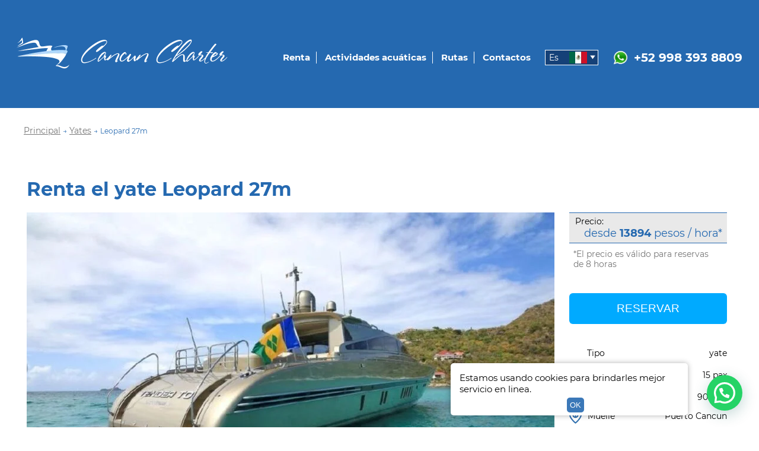

--- FILE ---
content_type: text/html; charset=UTF-8
request_url: https://cancun-charter.com/es/renta-de-yates-en-cancun/leopard-27m-90-ft/
body_size: 13099
content:
<!DOCTYPE html>
<html lang="ru">
<head>
    <meta charset="UTF-8">
    <meta name="viewport" content="width=device-width, initial-scale=1.0">
    
	<!-- This site is optimized with the Yoast SEO plugin v15.2.1 - https://yoast.com/wordpress/plugins/seo/ -->
	<title>Renta de yate Leopard 27m (90&#039;) en Cancún</title>
	<meta name="description" content="Vive la experiencia inolvidable de un viaje por mar Caribe en un Leopard 27m. Alquile un Leopard 27m desde 6 horas en Cancún a bajos precios. El yate tiene una capacidad de 15 personas" />
	<meta name="robots" content="index, follow, max-snippet:-1, max-image-preview:large, max-video-preview:-1" />
	<link rel="canonical" href="https://cancun-charter.com/es/renta-de-yates-en-cancun/leopard-27m-90-ft/" />
	<meta property="og:locale" content="es_MX" />
	<meta property="og:locale:alternate" content="en_US" />
	<meta property="og:locale:alternate" content="ru_RU" />
	<meta property="og:type" content="article" />
	<meta property="og:url" content="https://cancun-charter.com/es/renta-de-yates-en-cancun/leopard-27m-90-ft/" />
	<meta property="og:site_name" content="Cancun yacht rentals - Cancun Charter" />
	<meta property="article:modified_time" content="2022-04-27T18:38:13+00:00" />
	<meta name="twitter:card" content="summary_large_image" />
	<meta name="twitter:label1" content="Escrito por">
	<meta name="twitter:data1" content="Admin">
	<meta name="twitter:label2" content="Tiempo de lectura">
	<meta name="twitter:data2" content="2 minutos">
	<script type="application/ld+json" class="yoast-schema-graph">{"@context":"https://schema.org","@graph":[{"@type":"WebSite","@id":"https://cancun-charter.com/#website","url":"https://cancun-charter.com/","name":"Cancun yacht rentals - Cancun Charter","description":"","potentialAction":[{"@type":"SearchAction","target":"https://cancun-charter.com/?s={search_term_string}","query-input":"required name=search_term_string"}],"inLanguage":"es-MX"},{"@type":"WebPage","@id":"https://cancun-charter.com/es/renta-de-yates-en-cancun/leopard-27m-90-ft/#webpage","url":"https://cancun-charter.com/es/renta-de-yates-en-cancun/leopard-27m-90-ft/","name":"Renta de yate Leopard 27m (90') en Canc\u00fan","isPartOf":{"@id":"https://cancun-charter.com/#website"},"datePublished":"2021-02-04T17:24:16+00:00","dateModified":"2022-04-27T18:38:13+00:00","description":"Vive la experiencia inolvidable de un viaje por mar Caribe en un Leopard 27m. Alquile un Leopard 27m desde 6 horas en Canc\u00fan a bajos precios. El yate tiene una capacidad de 15 personas","inLanguage":"es-MX","potentialAction":[{"@type":"ReadAction","target":["https://cancun-charter.com/es/renta-de-yates-en-cancun/leopard-27m-90-ft/"]}]}]}</script>
	<!-- / Yoast SEO plugin. -->


<link rel='dns-prefetch' href='//s.w.org' />
<link rel="alternate" type="application/rss+xml" title="Cancun yacht rentals - Cancun Charter &raquo; Feed" href="https://cancun-charter.com/es/feed/" />
<link rel="alternate" type="application/rss+xml" title="Cancun yacht rentals - Cancun Charter &raquo; RSS de los comentarios" href="https://cancun-charter.com/es/comments/feed/" />
		<script>
			window._wpemojiSettings = {"baseUrl":"https:\/\/s.w.org\/images\/core\/emoji\/12.0.0-1\/72x72\/","ext":".png","svgUrl":"https:\/\/s.w.org\/images\/core\/emoji\/12.0.0-1\/svg\/","svgExt":".svg","source":{"concatemoji":"https:\/\/cancun-charter.com\/wp-includes\/js\/wp-emoji-release.min.js?ver=5.4.18"}};
			/*! This file is auto-generated */
			!function(e,a,t){var n,r,o,i=a.createElement("canvas"),p=i.getContext&&i.getContext("2d");function s(e,t){var a=String.fromCharCode;p.clearRect(0,0,i.width,i.height),p.fillText(a.apply(this,e),0,0);e=i.toDataURL();return p.clearRect(0,0,i.width,i.height),p.fillText(a.apply(this,t),0,0),e===i.toDataURL()}function c(e){var t=a.createElement("script");t.src=e,t.defer=t.type="text/javascript",a.getElementsByTagName("head")[0].appendChild(t)}for(o=Array("flag","emoji"),t.supports={everything:!0,everythingExceptFlag:!0},r=0;r<o.length;r++)t.supports[o[r]]=function(e){if(!p||!p.fillText)return!1;switch(p.textBaseline="top",p.font="600 32px Arial",e){case"flag":return s([127987,65039,8205,9895,65039],[127987,65039,8203,9895,65039])?!1:!s([55356,56826,55356,56819],[55356,56826,8203,55356,56819])&&!s([55356,57332,56128,56423,56128,56418,56128,56421,56128,56430,56128,56423,56128,56447],[55356,57332,8203,56128,56423,8203,56128,56418,8203,56128,56421,8203,56128,56430,8203,56128,56423,8203,56128,56447]);case"emoji":return!s([55357,56424,55356,57342,8205,55358,56605,8205,55357,56424,55356,57340],[55357,56424,55356,57342,8203,55358,56605,8203,55357,56424,55356,57340])}return!1}(o[r]),t.supports.everything=t.supports.everything&&t.supports[o[r]],"flag"!==o[r]&&(t.supports.everythingExceptFlag=t.supports.everythingExceptFlag&&t.supports[o[r]]);t.supports.everythingExceptFlag=t.supports.everythingExceptFlag&&!t.supports.flag,t.DOMReady=!1,t.readyCallback=function(){t.DOMReady=!0},t.supports.everything||(n=function(){t.readyCallback()},a.addEventListener?(a.addEventListener("DOMContentLoaded",n,!1),e.addEventListener("load",n,!1)):(e.attachEvent("onload",n),a.attachEvent("onreadystatechange",function(){"complete"===a.readyState&&t.readyCallback()})),(n=t.source||{}).concatemoji?c(n.concatemoji):n.wpemoji&&n.twemoji&&(c(n.twemoji),c(n.wpemoji)))}(window,document,window._wpemojiSettings);
		</script>
		<style>
img.wp-smiley,
img.emoji {
	display: inline !important;
	border: none !important;
	box-shadow: none !important;
	height: 1em !important;
	width: 1em !important;
	margin: 0 .07em !important;
	vertical-align: -0.1em !important;
	background: none !important;
	padding: 0 !important;
}
</style>
	<link rel='stylesheet' id='cancun-style-css'  href='https://cancun-charter.com/wp-content/themes/pema/style.css?ver=1767191387' type='text/css' media='all' />
<link rel='stylesheet' id='litespeed-cache-dummy-css'  href='https://cancun-charter.com/wp-content/plugins/litespeed-cache/assets/css/litespeed-dummy.css?ver=5.4.18' type='text/css' media='all' />
<link rel='stylesheet' id='foobox-free-min-css'  href='https://cancun-charter.com/wp-content/plugins/foobox-image-lightbox/free/css/foobox.free.min.css?ver=2.7.35' type='text/css' media='all' />
<link rel='stylesheet' id='twentytwenty-print-style-css'  href='https://cancun-charter.com/wp-content/themes/pema/print.css?ver=1.2' type='text/css' media='print' />
<link rel='stylesheet' id='joinchat-css'  href='https://cancun-charter.com/wp-content/plugins/creame-whatsapp-me/public/css/joinchat.min.css?ver=4.1.3' type='text/css' media='all' />
<style id='joinchat-inline-css' type='text/css'>
.joinchat{ --red:37; --green:211; --blue:102; }
</style>
<link rel='stylesheet' id='wprevpro_w3-css'  href='https://cancun-charter.com/wp-content/plugins/wp-review-slider-pro/public/css/wprevpro_w3_min.css?ver=12.4.7_1' type='text/css' media='all' />
<link rel='https://api.w.org/' href='https://cancun-charter.com/wp-json/' />
<link rel="EditURI" type="application/rsd+xml" title="RSD" href="https://cancun-charter.com/xmlrpc.php?rsd" />
<link rel="wlwmanifest" type="application/wlwmanifest+xml" href="https://cancun-charter.com/wp-includes/wlwmanifest.xml" /> 
<meta name="generator" content="WordPress 5.4.18" />
<link rel='shortlink' href='https://cancun-charter.com/?p=974' />
<link rel="alternate" type="application/json+oembed" href="https://cancun-charter.com/wp-json/oembed/1.0/embed?url=https%3A%2F%2Fcancun-charter.com%2Fes%2Frenta-de-yates-en-cancun%2Fleopard-27m-90-ft%2F" />
<link rel="alternate" type="text/xml+oembed" href="https://cancun-charter.com/wp-json/oembed/1.0/embed?url=https%3A%2F%2Fcancun-charter.com%2Fes%2Frenta-de-yates-en-cancun%2Fleopard-27m-90-ft%2F&#038;format=xml" />

		<!-- GA Google Analytics @ https://m0n.co/ga -->
		<script>
			(function(i,s,o,g,r,a,m){i['GoogleAnalyticsObject']=r;i[r]=i[r]||function(){
			(i[r].q=i[r].q||[]).push(arguments)},i[r].l=1*new Date();a=s.createElement(o),
			m=s.getElementsByTagName(o)[0];a.async=1;a.src=g;m.parentNode.insertBefore(a,m)
			})(window,document,'script','https://www.google-analytics.com/analytics.js','ga');
			ga('create', 'UA-184467894-1', 'auto');
			ga('require', 'displayfeatures');
			ga('require', 'linkid');
			ga('send', 'pageview');
		</script>

	<link rel="alternate" href="https://cancun-charter.com/es/renta-de-yates-en-cancun/leopard-27m-90-ft/" hreflang="es" />
<link rel="alternate" href="https://cancun-charter.com/yachts-rentals-in-cancun/leopard-27m-90-ft/" hreflang="en" />
<link rel="alternate" href="https://cancun-charter.com/ru/arenda-yaht-v-kankune/leopard-27m-90-ft/" hreflang="ru" />
	<script>document.documentElement.className = document.documentElement.className.replace( 'no-js', 'js' );</script>
	<style>.recentcomments a{display:inline !important;padding:0 !important;margin:0 !important;}</style><noscript><style id="rocket-lazyload-nojs-css">.rll-youtube-player, [data-lazy-src]{display:none !important;}</style></noscript>    <link rel="stylesheet" href="/style/media.css">
	<script src="https://ajax.googleapis.com/ajax/libs/jquery/3.5.1/jquery.min.js"></script>
	<link rel="stylesheet" href="/js/OwlCarousel2-2.3.4/dist/assets/owl.carousel.min.css">
	<link rel="stylesheet" href="/js/OwlCarousel2-2.3.4/dist/assets/owl.theme.default.min.css">
	<script src="https://code.jquery.com/ui/1.12.1/jquery-ui.js"></script>
	<script src="/js/main.js?v=1659867697"></script>
	<script src="/js/jquery.bpopup.min.js"></script>
	<script src="/js/OwlCarousel2-2.3.4/dist/owl.carousel.min.js"></script>
	<link rel="stylesheet" href="/js/lightslider/css/lightslider.min.css">
	<script src="/js/lightslider/js/lightslider.min.js"></script>
	<!-- Meta Pixel Code -->
<script>
  !function(f,b,e,v,n,t,s)
  {if(f.fbq)return;n=f.fbq=function(){n.callMethod?
  n.callMethod.apply(n,arguments):n.queue.push(arguments)};
  if(!f._fbq)f._fbq=n;n.push=n;n.loaded=!0;n.version='2.0';
  n.queue=[];t=b.createElement(e);t.async=!0;
  t.src=v;s=b.getElementsByTagName(e)[0];
  s.parentNode.insertBefore(t,s)}(window, document,'script',
  'https://connect.facebook.net/en_US/fbevents.js');
  fbq('init', '674524630531897');
  fbq('track', 'PageView');
</script>
<noscript><img height="1" width="1" style="display:none"
  src="https://www.facebook.com/tr?id=674524630531897&ev=PageView&noscript=1"
/></noscript>
<!-- End Meta Pixel Code -->
	<!-- Global site tag (gtag.js) - Google Ads: 385536281 -->
	<script async src="https://www.googletagmanager.com/gtag/js?id=AW-385536281"></script>
	<script>
	  window.dataLayer = window.dataLayer || [];
	  function gtag(){dataLayer.push(arguments);}
	  gtag('js', new Date());

	  gtag('config', 'AW-385536281');
	</script>
</head>
<style>
    body{
        overflow-x: hidden;
    }
</style>
<body data-rsssl=1>
	<a class="skip-link screen-reader-text" href="#site-content">Saltar al contenido</a>    <header class="header-single">
        <div class="menu-home">
            <div class="logo-home"><a href="/es/"><img src="/img/icons/big-logo.png" alt="Аренда катеров и яхт"></a></div>
            <nav>
                <ul>
				<li class="wsub">
				<a href="javascript:void(0);">Renta</a>
				<div class="submenu">
					<ul>
						<li><a href="https://cancun-charter.com/es/alquiler-de-barcos-en-cancun/">Renta de barco</a></li>
						<li><a href="https://cancun-charter.com/es/renta-de-yates-en-cancun/">Renta de yate</a></li>
						<li><a href="https://cancun-charter.com/es/alquiler-de-catamaranes-en-cancun/">Renta de Catamaran</a></li>				
					</ul>
				</div>
			</li>
			<li class="wsub">
				<a href="javascript:void(0);">Actividades acuáticas</a>
				<div class="submenu">
					<ul>
						<li><a href="https://cancun-charter.com/es/alquiler-de-botes-de-pesca-en-cancun/">Pesca</a></li>	
						<li><a href="https://cancun-charter.com/es/pesca-submarina/">Pesca submarina</a></li>
						<li><a href="https://cancun-charter.com/es/buceo-en-mexico/">Buceo</a></li>
					</ul>
				</div>
			</li>
			<li><a href="https://cancun-charter.com/es/routes/">Rutas</a></li>
			<li><a href="/es/contacts/">Contactos</a></li>
		<li>
		<div class="langs-block">
				<a class="es_l lang-item cur-lang" hreflang="es-MX" href="https://cancun-charter.com/es/renta-de-yates-en-cancun/leopard-27m-90-ft/" lang="es-MX"><span style="margin-right:0.3em;">Es</span><img src="/img/es.png" title="Español" alt="Español"></a>
				<div class="langs-block__sub">
					<a class="en_l lang-item" hreflang="en-US" href="https://cancun-charter.com/yachts-rentals-in-cancun/leopard-27m-90-ft/" lang="en-US"><span style="margin-right:0.3em;">En</span><img src="/img/en.png" title="English" alt="English"></a><a class="ru_l lang-item" hreflang="ru-RU" href="https://cancun-charter.com/ru/arenda-yaht-v-kankune/leopard-27m-90-ft/" lang="ru-RU"><span style="margin-right:0.3em;">Ru</span><img src="/img/ru.png" title="Russian" alt="Russian"></a>
				</div>
			</div>	</li>
</ul>				<div class="phone-home">
					<img src="/img/icons/whatsapp.png" alt="">
					<a href="https://wa.me/529983938809">+52 998 393 8809</a>
				</div>
            </nav>

        </div>
    </header>
    <div class="crumbs crumbs-home">
        <ul>
            <li><a href="/es/">Principal</a></li>
            <li class="arrow">&rarr;</li>
			<li><a href="https://cancun-charter.com/es/renta-de-yates-en-cancun/">Yates</a></li>
			<li class="arrow">&rarr;</li>
            <li>Leopard 27m</li>
        </ul>
    </div>
	    <div class="boat">
        <div class="boat-header">
            <h1>Renta el yate Leopard 27m</h1>
        </div>
        <div class="boat-container">
        <div class="boat-info">
            <div class="boat-img">
				<ul id="image-gallery" class="slider gallery list-unstyled cS-hidden">
																	<li data-thumb="https://cancun-charter.com/wp-content/uploads/fly-images/5133/yate-leopard-27m-1-211x138-c.jpeg"> 
							<img title="Renta de yate Leopard 27m en Cancún" alt="Yate Leopard 27m" src="https://cancun-charter.com/wp-content/uploads/fly-images/5133/yate-leopard-27m-1-890x518-c.jpeg" />
						</li>
																	<li data-thumb="https://cancun-charter.com/wp-content/uploads/fly-images/5134/yate-leopard-27m-2-211x138-c.jpeg"> 
							<img title="Renta de yate Leopard 27m en Cancún" alt="Yate Leopard 27m" src="https://cancun-charter.com/wp-content/uploads/fly-images/5134/yate-leopard-27m-2-890x518-c.jpeg" />
						</li>
																	<li data-thumb="https://cancun-charter.com/wp-content/uploads/fly-images/5135/yate-leopard-27m-3-211x138-c.jpeg"> 
							<img title="Renta de yate Leopard 27m en Cancún" alt="Yate Leopard 27m" src="https://cancun-charter.com/wp-content/uploads/fly-images/5135/yate-leopard-27m-3-890x518-c.jpeg" />
						</li>
																	<li data-thumb="https://cancun-charter.com/wp-content/uploads/fly-images/5136/yate-leopard-27m-4-211x138-c.jpeg"> 
							<img title="Renta de yate Leopard 27m en Cancún" alt="Yate Leopard 27m" src="https://cancun-charter.com/wp-content/uploads/fly-images/5136/yate-leopard-27m-4-890x518-c.jpeg" />
						</li>
																	<li data-thumb="https://cancun-charter.com/wp-content/uploads/fly-images/5137/yate-leopard-27m-5-211x138-c.jpeg"> 
							<img title="Renta de yate Leopard 27m en Cancún" alt="Yate Leopard 27m" src="https://cancun-charter.com/wp-content/uploads/fly-images/5137/yate-leopard-27m-5-890x518-c.jpeg" />
						</li>
																	<li data-thumb="https://cancun-charter.com/wp-content/uploads/fly-images/5138/yate-leopard-27m-6-211x138-c.jpeg"> 
							<img title="Renta de yate Leopard 27m en Cancún" alt="Yate Leopard 27m" src="https://cancun-charter.com/wp-content/uploads/fly-images/5138/yate-leopard-27m-6-890x518-c.jpeg" />
						</li>
																	<li data-thumb="https://cancun-charter.com/wp-content/uploads/fly-images/5139/yate-leopard-27m-7-211x138-c.jpeg"> 
							<img title="Renta de yate Leopard 27m en Cancún" alt="Yate Leopard 27m" src="https://cancun-charter.com/wp-content/uploads/fly-images/5139/yate-leopard-27m-7-890x518-c.jpeg" />
						</li>
																	<li data-thumb="https://cancun-charter.com/wp-content/uploads/fly-images/5140/yate-leopard-27m-8-211x138-c.jpeg"> 
							<img title="Renta de yate Leopard 27m en Cancún" alt="Yate Leopard 27m" src="https://cancun-charter.com/wp-content/uploads/fly-images/5140/yate-leopard-27m-8-890x518-c.jpeg" />
						</li>
																	<li data-thumb="https://cancun-charter.com/wp-content/uploads/fly-images/5141/yate-leopard-27m-9-211x138-c.jpeg"> 
							<img title="Renta de yate Leopard 27m en Cancún" alt="Yate Leopard 27m" src="https://cancun-charter.com/wp-content/uploads/fly-images/5141/yate-leopard-27m-9-890x518-c.jpeg" />
						</li>
																	<li data-thumb="https://cancun-charter.com/wp-content/uploads/fly-images/5142/yate-leopard-27m-10-211x138-c.jpeg"> 
							<img title="Renta de yate Leopard 27m en Cancún" alt="Yate Leopard 27m" src="https://cancun-charter.com/wp-content/uploads/fly-images/5142/yate-leopard-27m-10-890x518-c.jpeg" />
						</li>
																	<li data-thumb="https://cancun-charter.com/wp-content/uploads/fly-images/5143/yate-leopard-27m-11-211x138-c.jpeg"> 
							<img title="Renta de yate Leopard 27m en Cancún" alt="Yate Leopard 27m" src="https://cancun-charter.com/wp-content/uploads/fly-images/5143/yate-leopard-27m-11-890x518-c.jpeg" />
						</li>
																	<li data-thumb="https://cancun-charter.com/wp-content/uploads/fly-images/5144/yate-leopard-27m-12-211x138-c.jpeg"> 
							<img title="Renta de yate Leopard 27m en Cancún" alt="Yate Leopard 27m" src="https://cancun-charter.com/wp-content/uploads/fly-images/5144/yate-leopard-27m-12-890x518-c.jpeg" />
						</li>
																	<li data-thumb="https://cancun-charter.com/wp-content/uploads/fly-images/5145/yate-leopard-27m-13-211x138-c.jpeg"> 
							<img title="Renta de yate Leopard 27m en Cancún" alt="Yate Leopard 27m" src="https://cancun-charter.com/wp-content/uploads/fly-images/5145/yate-leopard-27m-13-890x518-c.jpeg" />
						</li>
																	<li data-thumb="https://cancun-charter.com/wp-content/uploads/fly-images/5146/yate-leopard-27m-14-211x138-c.jpeg"> 
							<img title="Renta de yate Leopard 27m en Cancún" alt="Yate Leopard 27m" src="https://cancun-charter.com/wp-content/uploads/fly-images/5146/yate-leopard-27m-14-890x518-c.jpeg" />
						</li>
																	<li data-thumb="https://cancun-charter.com/wp-content/uploads/fly-images/5147/yate-leopard-27m-15-211x138-c.jpeg"> 
							<img title="Renta de yate Leopard 27m en Cancún" alt="Yate Leopard 27m" src="https://cancun-charter.com/wp-content/uploads/fly-images/5147/yate-leopard-27m-15-890x518-c.jpeg" />
						</li>
																	<li data-thumb="https://cancun-charter.com/wp-content/uploads/fly-images/5148/yate-leopard-27m-16-211x138-c.jpeg"> 
							<img title="Renta de yate Leopard 27m en Cancún" alt="Yate Leopard 27m" src="https://cancun-charter.com/wp-content/uploads/fly-images/5148/yate-leopard-27m-16-890x518-c.jpeg" />
						</li>
						
                </ul>
				            </div>
			<script>
				 $(document).ready(function() {
					$('#image-gallery').lightSlider({
						gallery:true,
						item:1,
						thumbItem:6,
						slideMargin: 0,
						speed:2000,
						pause: 6000,
						pauseOnHover: true,
						auto:true,
						loop:true,
						onSliderLoad: function() {
							$('#image-gallery').removeClass('cS-hidden');
						}  
					});
				});
			</script>
            <div class="boat-text">
                <p><p>Este yate de crucero moderno es ideal para navegar por el Caribe. La cómoda embarcación de 90 pies de largo puede acomodar hasta 15 personas y al mismo tiempo garantizarle a todos el máximo nivel de comodidad. Alquilar un yate Leopard 27m es una idea excelente para emprender viajes cortos o de varios días a los destinos turísticos más populares.</p>
<p>El barco de lujo está totalmente equipado y preparado para viajar agradablemente por el mar. El yate de lujo cuenta con muebles bastante elegantes y es perfecto para organizar actividades de ocio con la familia y llevar a cabo cualquier tipo de evento en compañía de varias personas.</p>
<h2><strong>Qué lugares visitar en el yate Leopard 27m</strong></h2>
<p>Este espacioso yate de lujo está perfectamente acondicionado para realizar viajes y excursiones cortas, así como también para largos cruceros por mar en el Caribe. El barco tiene todo lo necesario para que su viaje sea lo más cómodo e interesante posible. Cabe destacar que el programa cultural incluye visitas a los lugares más interesantes con dirección a <a href="https://cancun-charter.com/es/routes/puerto-aventuras/">Puerto Aventuras</a> y la <a href="https://cancun-charter.com/es/routes/isla-holbox/">isla de Holbox</a>.</p>
<p>El barco cuenta con un equipo de buceo profesional. Usted podrá practicar snorkel cuando la embarcación haga sus respectivas paradas en los hermosos arrecifes de coral y La Laguna. En las islas paradisíacas de <a href="https://cancun-charter.com/es/routes/isla-mujeres/">Isla Mujeres</a> y <a href="https://cancun-charter.com/es/routes/isla-contoy/">Contoy</a>, los buceadores también podrán explorar las profundidades del mar y conocer mejor la vida submarina. Para los que prefieren unas vacaciones más tranquilas en la playa, una gran idea sería pasear por los rincones más interesantes de Isla Mujeres y de la misma manera, pasarlo en grande visitando Playa Norte, la playa más popular de la costa.</p>
<p>Los viajeros intrépidos quedarán encantados al visitar Punta Sur, caminar por las ruinas de la primera iglesia de Boca Iglesia y visitar otras atracciones culturales e históricas de la zona. Aquí en nuestro sitio, usted podrá familiarizarse con todas las ofertas y elegir la ruta más adecuada o el recorrido que más se ajuste a sus preferencias.</p>
<p>Familiarícese con las rutas más populares para pasear en yate en la sección <a href="https://cancun-charter.com/es/routes/">“Rutas”</a>, aquí conocerá los lugares más hermosos y las increíbles vistas que tiene el destino turístico de Cancún.</p>
<h2><strong>Beneficios de alquilar un </strong><strong>yate Leopard 27m </strong><strong>con nosotros</strong></h2>
<p>El lujoso barco cuenta con un salón confortable de gran tamaño y excelentes áreas para dormir. Para subirle los ánimos a los viajeros, brindándoles una mayor comodidad, se cuenta con: aire acondicionado, equipo de música y video, barra libre y un TV de plasma.</p>
<p>Los suaves sofás y sillones tapizados en cuero natural le permitirán pasar un buen rato en un salón amplio y espacioso. Están convenientemente ubicados por lo que podrá relajarse y charlar amenamente con los invitados. Durante su estadía en el yate, usted no solo se relajará, sino que también se divertirá comidamente.</p>
<p>Las increíbles áreas de descanso en la cubierta superior son ideales para tomar el sol y divertirse. Es aquí donde podrá tener una fiesta divertida al aire libre o si lo desea, simplemente admirar los hermosos paisajes marinos.</p>
<p>Gracias a los sistemas especiales de estabilización de la embarcación, ninguno de los tripulantes sufrirá de esos molestos mareos en alta mar. Alquilar un yate Leopard 27m es lo ideal para llevar a cabo excursiones de varios días y realizar un sinnúmero de eventos a bordo. Este impresionante crucero por el Caribe permanecerá en su memoria durante muchos años.</p>
</p>
            </div>
        </div>
		        <div class="boat-info-right">
            <div class="first-block mt0 new-pc-price">
                <ul class="first-price">
                    <li>Precio:</li>
					<li>desde <span>13894</span> pesos / hora*</li>                </ul>
                <p>*El precio es válido para reservas de 8 horas</p>
                            </div>
            <div class="btn-page">
                <button class="order-call">RESERVAR</button>
            </div>
            <div class="descript-list-content">
                
                <div class="list-text">
                    <ul>
                        <li class="list-type">
                            <p>Tipo</p>
                            <span></span>
                            <p>yate</p>
                        </li>
                        <li>
                            <p><img class="num-man" src="/img/icons/num-man.png" alt="">Capacidad</p>
                            <span></span>
                            <p>15 pax</p>
                        </li>
                        <li>
                            <p><img class="size" src="/img/icons/size.png" alt="">Tamaño</p>
                            <span></span>
                            <p>90 pies</p>
                        </li>
                        <li>
                            <p><img class="map-boat" src="/img/icons/map.png" alt="">Muelle</p>
                            <span></span>
                            <p>Puerto Cancun</p>
                        </li>
                    </ul>
                </div>
            </div>
            <div class="water-area">
                <span class="header-l2">Zona:</span>
				<ul class="tag-list">
                    <li>Isla Mujeres</li>							
					<li>Coral Reef </li>										<li>Playa Norte</li>                </ul>
                
            </div>
            <div class="comfort">
                <span class="header-l2">Facilidades:</span>
                <ul>
                    <li data-toggle="tooltip" data-placement="top" title="Baños"><img src="/img/icons/wc.png" alt=""></li>					<li data-toggle="tooltip" data-placement="top" title="Tent"><img src="/img/icons/icons2.png" alt=""></li>					<li data-toggle="tooltip" data-placement="top" title="Música"><img src="/img/icons/music.png" alt=""></li>					<li data-toggle="tooltip" data-placement="top" title="Coffee"><img src="/img/icons/caffe.png" alt=""></li>					<li data-toggle="tooltip" data-placement="top" title="Equipo de snorkl"><img src="/img/icons/mask.png" alt=""></li>					<li data-toggle="tooltip" data-placement="top" title="Agua"><img src="/img/icons/water.png" alt=""></li>										<li data-toggle="tooltip" data-placement="top" title="Refrescos"><img src="/img/icons/cola.png" alt=""></li>										<li data-toggle="tooltip" data-placement="top" title="Cerveza"><img src="/img/icons/beer.png" alt=""></li>															<li data-toggle="tooltip" data-placement="top" title="jacuzzi"><img src="/img/icons/gidro.png" alt=""></li>					<li data-toggle="tooltip" data-placement="top" title="Chef"><img src="/img/icons/chef.png" alt=""></li>					<li data-toggle="tooltip" data-placement="top" title="parrilla de gas"><img src="/img/icons/grill.png" alt=""></li>					<li data-toggle="tooltip" data-placement="top" title="tabla de remo"><img src="/img/icons/padl.png" alt=""></li>										<li data-toggle="tooltip" data-placement="top" title="Wi Fi"><img src="/img/icons/wifi.png" alt=""></li>					<li data-toggle="tooltip" data-placement="top" title="Bluetooth"><img src="/img/icons/bluetooth.png" alt=""></li>					<li data-toggle="tooltip" data-placement="top" title="barco adjuto"><img src="/img/icons/lodka.png" alt=""></li>										<li data-toggle="tooltip" data-placement="top" title="Ice for cocktails"><img src="/img/icons/ice.png" alt=""></li>					<li data-toggle="tooltip" data-placement="top" title="Life jackets"><img src="/img/icons/jaket.png" alt=""></li>                </ul>
            </div>
						<div class="price_table_block">
				<span class="header-l2">Lista de precios:</span>
				<table class="price_table">
				<tr class="">
							<td>4 horas</td>
							<td>61650 $</td>
							<td></td>
						  </tr><tr class="">
							<td>6 horas</td>
							<td>87750 $</td>
							<td></td>
						  </tr><tr class="best">
							<td>8 horas</td>
							<td>111150 $</td>
							<td>mejor precio</td>
						  </tr>				</table>
			</div>
						<script>
			$('.comfort ul li').tooltip({
				template: '<div class="tooltip" role="tooltip"><div class="tooltip-inner"></div></div>'
			});
			</script>
        </div>
    </div>
		<script type="application/ld+json">
	[
		{
			"@context": "https://www.schema.org",
			"@type": "Product",
			"aggregateRating":{"@type":"AggregateRating","ratingValue":"5","reviewCount":"10"},
			"image": "https://cancun-charter.com/wp-content/uploads/fly-images/5133/yate-leopard-27m-1-890x518-c.jpeg", 
			"sku": "974",			
			"name": "Renta el yate Leopard 27m",			
			"offers": {
				"@type": "Offer",
				"availability": "http://schema.org/InStock",
				"priceCurrency": "MXN",
				"price": 13894,
				"url": "https://cancun-charter.com/es/renta-de-yates-en-cancun/leopard-27m-90-ft/"
			}
		}
		,
			{
				"@context": "http://schema.org",
				"@type": "ImageObject",
				"author": "cancun-charter",
				"contentUrl": "https://cancun-charter.com/wp-content/uploads/fly-images/5134/yate-leopard-27m-2-890x518-c.jpeg",
				"description": "Renta el yate Leopard 27m",
				"name": "Renta el yate Leopard 27m"
			}
		,
			{
				"@context": "http://schema.org",
				"@type": "ImageObject",
				"author": "cancun-charter",
				"contentUrl": "https://cancun-charter.com/wp-content/uploads/fly-images/5135/yate-leopard-27m-3-890x518-c.jpeg",
				"description": "Renta el yate Leopard 27m",
				"name": "Renta el yate Leopard 27m"
			}
			]
	</script>
			<div class="similar-title">
		Barcos similares:	</div>
	<div class="similar">
					<a class="similar_item" href="https://cancun-charter.com/es/renta-de-yates-en-cancun/agavero-46-ft/">
				<div class="sim-rel">
											<div class="best-price">
							<span>PROMO</span>
						</div>
																						<img src="https://cancun-charter.com/wp-content/uploads/fly-images/5952/00-293x223-c.jpg" alt="">
							
					<div class="similar_name">
						Agavero 46					</div>
				</div>
				<div class="sim-desc">
					<div class="list-img limg-page">
						<ul>
							<li>&nbsp;</li>
							<li><img src="/img/icons/num-man.png" alt=""></li>
							<li><img src="/img/icons/size.png" alt=""></li>
						</ul>
					</div>
					<div class="list-text">
						<ul>
							<li>
								<p>Tipo</p>
								<span></span>
								<p>
								Yate								</p>
							</li>
							<li>
								<p>Capacidad</p>
								<span></span>
								<p>17 pax</p>
							</li>
							<li>
								<p>Tamaño</p>
								<span></span>
								<p>46 pies</p>
							</li>
						</ul>
					</div>
				</div>
			</a>
					<a class="similar_item" href="https://cancun-charter.com/es/renta-de-yates-en-cancun/dyna-craft-80-ft/">
				<div class="sim-rel">
											<div class="best-price">
							<span>2010</span>
						</div>
																						<img src="https://cancun-charter.com/wp-content/uploads/fly-images/5025/yate-dyna-craft-80-1-293x223-c.jpg" alt="">
							
					<div class="similar_name">
						Dyna Craft 80					</div>
				</div>
				<div class="sim-desc">
					<div class="list-img limg-page">
						<ul>
							<li>&nbsp;</li>
							<li><img src="/img/icons/num-man.png" alt=""></li>
							<li><img src="/img/icons/size.png" alt=""></li>
						</ul>
					</div>
					<div class="list-text">
						<ul>
							<li>
								<p>Tipo</p>
								<span></span>
								<p>
								Yate								</p>
							</li>
							<li>
								<p>Capacidad</p>
								<span></span>
								<p>15 pax</p>
							</li>
							<li>
								<p>Tamaño</p>
								<span></span>
								<p>80 pies</p>
							</li>
						</ul>
					</div>
				</div>
			</a>
					<a class="similar_item" href="https://cancun-charter.com/es/renta-de-yates-en-cancun/arcadia-60-ft/">
				<div class="sim-rel">
																						<img src="https://cancun-charter.com/wp-content/uploads/fly-images/4556/yate-arcadia-60-1-293x223-c.jpg" alt="">
							
					<div class="similar_name">
						Arcadia 60					</div>
				</div>
				<div class="sim-desc">
					<div class="list-img limg-page">
						<ul>
							<li>&nbsp;</li>
							<li><img src="/img/icons/num-man.png" alt=""></li>
							<li><img src="/img/icons/size.png" alt=""></li>
						</ul>
					</div>
					<div class="list-text">
						<ul>
							<li>
								<p>Tipo</p>
								<span></span>
								<p>
								Yate								</p>
							</li>
							<li>
								<p>Capacidad</p>
								<span></span>
								<p>13 pax</p>
							</li>
							<li>
								<p>Tamaño</p>
								<span></span>
								<p>60 pies</p>
							</li>
						</ul>
					</div>
				</div>
			</a>
			</div>
	    </div>
	<div class="pc-insta-main">
		<div class="left">
			<div class="insta_text">
										Manténgase al día con los nuevos eventos y ofertas especiales de Cancun Charter. Promociones secretas y sorteos solo para seguidores de Instagram!<br>
						Le garantizamos unas vacaciones inolvidables con el Alquiler de yates de recreo en Cancún bajo su presupuesto. Llame o solicite una llamada, nuestros gerentes lo dirán todo.
							</div>
			<a class="go_insta" href="https://www.instagram.com/cancun_charter_boats/">Instagram</a>
		</div>
		<div class="right">
			<a href="https://www.instagram.com/cancun_charter_boats/">
				<img src="/img/insta-es-big.jpg">			</a>
		</div>
		<div class="clear"></div>
	</div>	<link rel="stylesheet" href="/js/country/css/countrySelect.css">
	<script src="/js/country/js/countrySelect.js"></script>
	<div class="modal-fish">
		<button class="button-close-fish"></button>
		<div id="modal-fish" class="">
			<div class="modal-descktop">
				<button class="fish-close_button"></button>
				<div class="modal-fish_title">
					<div class="fish-title_t1">RESERVAR</div>
					<div class="fish-title_t2">Pesca submarina</div>					
				</div>
				<div class="modal-fish_content">
					<div class="modal-fish_date">
						<div class="modal-fish_label">Seleccione una fecha*</div>
						<div class="fish-datepicker" id="fish-datepicker"></div>						
					</div>
					<div class="modal-fish_form">
						<div class="modal-fish_form-wrp">
							<div class="modal-fish_label">Seleccione la hora</div>
							<select autocomplete="off" name="time">
								<option value="" disabled selected>Seleccione la hora de salida</option>
								<option value="08:00">08:00</option>
								<option value="14:00">14:00</option>
							</select>
							<div class="modal-fish_label">Localización</div>
							<select autocomplete="off" name="location">
								<option value="" disabled selected>Seleccione una opción</option>
								<option value="Cancun">Cancun</option>
								<option value="Puerto Aventuras">Puerto Aventuras</option>
								<option value="Cozumel">Cozumel</option>
								<option value="Isla Mujeres">Isla Mujeres</option>
								<option value="Playa del Carmen">Playa del Carmen</option>
								<option value="Tulumn">Tulum</option>
							</select>
							<div class="modal-fish_label">Número de personas</div>
							<select autocomplete="off" name="ppl">
								<option value="" disabled selected>Seleccione una opción</option>
								<option value="1">1</option>
								<option value="2">2</option>
								<option value="3">3</option>
								<option value="4">4</option>
								<option value="5">5</option>
								<option value="6">6</option>
								<option value="6+">6+</option>
							</select>
							<input type="text" autocomplete="off" name="name" placeholder="Nombre*">
							<input type="text" autocomplete="off" name="email" placeholder="Correo electrónico">
							<input type="text" autocomplete="off" name="phone" placeholder="Número de Teléfono*">
						</div>
						<button class="submit-fish-modal">RESERVAR</button>
					</div>
				</div>
			</div>
		</div>
	</div>
	<div class="modal-callback">
		<button class="close-modal button-close-modal"></button>
		<div id="modal-call" class="modal-call-pc">
			<div class="modal-descktop">
				<div class="modal-img">
					<img src="/img/content/boat-big.jpg">
				</div>
				<div class="modal-call">
					<button class="close-modal b-close"><img src="/img/icons/close.png"></button>
					<span class="modal-t">
														Ver disponibilidad
											</span>
					<form action="#" method="post">
						<input type="text" name="name" placeholder="Nombre" id="">
						<input id="country_selector" type="text" name="country">
						<input type="tel" name="phone" placeholder="Telefono*" id="">
						<input type="email" name="email" placeholder="Email" id="">
						<input type="text" name="date" placeholder="" id="datepick">
						<button class="submit-modal">RESERVAR</button>
					</form>
				</div>
			</div>
		</div>
		<script>
			$("#country_selector").countrySelect({
				defaultCountry: "mx",
				// onlyCountries: ['us', 'gb', 'ch', 'ca', 'do'],
				// responsiveDropdown: true,
				preferredCountries: ['mx', 'us', 'ca', 'cu']
			});
		</script>
	</div>	
	<div class="footer-home">
		<input type="hidden" name="cur_lang" value="es">
        <div class="footer-page-content">
			<div class="footer-wrp">
				<div class="footer-left-content">
					<img src="/img/icons/big-logo.png">
					<div class="footer-top">
						<ul>
							<li>
								<img src="/img/icons/whatsapp.png">
								<a rel="nofollow" href="https://wa.me/529983938809">+52 998 393 8809</a>
							</li>
							<li>
								<img src="/img/icons/map2.png">
								<p>Pescador 5a, Kukulcan Boulevard, <br>Zona Hotelera, 77500 Cancún, Q.R., Mexico 
								</p>
							</li>
						</ul>
						<p>© 2020 - 2026 Cancun Charter, Inc. All rights reserved.</p>
					</div>
				</div>
				<div class="footer-right-content">
					<nav>
						<ul>
																<li><a href="/es/politicas-del-sitio/">Políticas del Sitio</a></li>
									<li><a href="/es/routes/">Rutas</a></li>
									<li><a href="/es/contacts/">Contactos</a></li>
													</ul>
					</nav>
					<div class="social">					
						<a rel="nofollow" target="_blank" href="https://www.facebook.com/profile.php?id=100053030040467&mibextid=LQQJ4d"><img src="/img/social/fb.png"></a>						
						<a rel="nofollow" target="_blank" href="https://www.instagram.com/cancun_charter_boats/"><img src="/img/social/inst.png"></a>
						<a rel="nofollow" target="_blank" href="https://telegram.me/cancun_charter_boats"><img src="/img/social/tg.png"></a>
						<a rel="nofollow" target="_blank" href="viber://chat?number=529983938809"><img src="/img/social/vb.png"></a>
						<a rel="nofollow" target="_blank" href="https://youtube.com/@cancuncharter"><img src="/img/social/yt.png"></a>
						<a rel="nofollow" target="_blank" href="https://www.tiktok.com/@cancun_charter"><img src="/img/social/tt.png"></a>
					</div>
					<div class="pay">
						<img src="/img/icons/mastercard.png">
						<img src="/img/icons/visa.png">
						<img src="/img/icons/wise.png">
						<img src="/img/icons/oxxo.png">
						<img src="/img/icons/paypal.png">
						<img src="/img/icons/usdt.png">
						<img src="/img/icons/zelle.png">
					</div>
				</div>
				<div class="footer-rated-content">
					<a rel="nofollow" target="_blank" href="https://www.tripadvisor.com/Attraction_Review-g150807-d23266089-Reviews-Cancun_Charter-Cancun_Yucatan_Peninsula.html">
						<img src="/img/tripadvisor-min.jpg">
					</a>
				</div>
			</div>
        </div>
    </div>
	<div class="cookie_popup">
		<div class="cookie_wrp">
			<button aria-label="Close notification">OK</button>
			Estamos usando cookies para brindarles mejor servicio en linea.		</div>
	</div>
	<!-- Yandex.Metrika counter -->
	<script type="text/javascript" >
	   (function(m,e,t,r,i,k,a){m[i]=m[i]||function(){(m[i].a=m[i].a||[]).push(arguments)};
	   m[i].l=1*new Date();k=e.createElement(t),a=e.getElementsByTagName(t)[0],k.async=1,k.src=r,a.parentNode.insertBefore(k,a)})
	   (window, document, "script", "https://mc.yandex.ru/metrika/tag.js", "ym");

	   ym(69469540, "init", {
			clickmap:true,
			trackLinks:true,
			accurateTrackBounce:true,
			webvisor:true
	   });
	</script>
	<noscript><div><img src="https://mc.yandex.ru/watch/69469540" style="position:absolute; left:-9999px;" /></div></noscript>
	<!-- /Yandex.Metrika counter -->
	<link rel="stylesheet" href="//code.jquery.com/ui/1.12.1/themes/base/jquery-ui.css">
				<div class="joinchat joinchat--right" data-settings='{"telephone":"529983938809","mobile_only":false,"button_delay":3,"whatsapp_web":false,"message_views":2,"message_delay":10,"message_badge":false,"message_send":"Hi *Cancun yacht rentals - Cancun Charter*! I need more info about Leopard 27m https://cancun-charter.com/es/renta-de-yates-en-cancun/leopard-27m-90-ft","message_hash":""}'>
				<div class="joinchat__button">
					<div class="joinchat__button__open"></div>
																<div class="joinchat__button__sendtext">Open chat</div>
																								</div>
								<svg height="0" width="0"><defs><clipPath id="joinchat__message__peak"><path d="M17 25V0C17 12.877 6.082 14.9 1.031 15.91c-1.559.31-1.179 2.272.004 2.272C9.609 18.182 17 18.088 17 25z"/></clipPath></defs></svg>
			</div>
			<script src='https://cancun-charter.com/wp-includes/js/wp-embed.min.js?ver=5.4.18'></script>
	<script>
	/(trident|msie)/i.test(navigator.userAgent)&&document.getElementById&&window.addEventListener&&window.addEventListener("hashchange",function(){var t,e=location.hash.substring(1);/^[A-z0-9_-]+$/.test(e)&&(t=document.getElementById(e))&&(/^(?:a|select|input|button|textarea)$/i.test(t.tagName)||(t.tabIndex=-1),t.focus())},!1);
	</script>
			<script src='/wp-content/plugins/creame-whatsapp-me/public/js/joinchat.min.js?ver=4.1.3'></script>
		</body>
</html>


<!-- Page supported by LiteSpeed Cache 7.6.2 on 2026-01-22 00:30:26 -->

--- FILE ---
content_type: text/css
request_url: https://cancun-charter.com/wp-content/themes/pema/style.css?ver=1767191387
body_size: 16675
content:
/*
Theme Name: PEMA
Text Domain: twentytwenty
Version: 1.2
Requires at least: 4.7
Requires PHP: 5.2.4
Description: Our default theme for 2020 is designed to take full advantage of the flexibility of the block editor. Organizations and businesses have the ability to create dynamic landing pages with endless layouts using the group and column blocks. The centered content column and fine-tuned typography also makes it perfect for traditional blogs. Complete editor styles give you a good idea of what your content will look like, even before you publish. You can give your site a personal touch by changing the background colors and the accent color in the Customizer. The colors of all elements on your site are automatically calculated based on the colors you pick, ensuring a high, accessible color contrast for your visitors.
Tags: blog, one-column, custom-background, custom-colors, custom-logo, custom-menu, editor-style, featured-images, footer-widgets, full-width-template, rtl-language-support, sticky-post, theme-options, threaded-comments, translation-ready, block-styles, wide-blocks, accessibility-ready
Author: the WordPress team
Author URI: https://wordpress.org/
Theme URI: https://wordpress.org/themes/twentytwenty/
License: GNU General Public License v2 or later
License URI: http://www.gnu.org/licenses/gpl-2.0.html

All files, unless otherwise stated, are released under the GNU General Public
License version 2.0 (http://www.gnu.org/licenses/gpl-2.0.html)

This theme, like WordPress, is licensed under the GPL.
Use it to make something cool, have fun, and share what you've learned
with others.
*/

/*--------------------------------------------------------------
>>> TABLE OF CONTENTS:
----------------------------------------------------------------

	0. 	CSS Reset
	1. 	Document Setup
	2. 	Element Base
	3. 	Helper Classes
	4. 	Site Header
	5. 	Menu Modal
	6. 	Search Modal
	7. 	Page Templates
		a. 	Template: Cover Template
		c. 	Template: Full Width
	8.  Post: Archive
	9.  Post: Single
	10. Blocks
	11. Entry Content
	12. Comments
	13. Site Pagination
	14. Error 404
	15. Widgets
	16. Site Footer
	17. Media Queries

----------------------------------------------------------------------------- */


/* -------------------------------------------------------------------------- */

/*	0. CSS Reset
/* -------------------------------------------------------------------------- */
* {
    margin: 0;
    padding: 0;
    box-sizing: border-box;
}
html {
	scroll-behavior: smooth;
}

@font-face {
    font-family: "Montserrat-Regular";
    src: url(/fonts/Montserrat-Regular.ttf);
	font-display: swap;
}

@font-face {
    font-family: "Montserrat-SemiBold";
    src: url(/fonts/Montserrat-SemiBold.ttf);
	font-display: swap;
}

@font-face {
    font-family: "Montserrat-Bold";
    src: url(/fonts/Montserrat-Bold.ttf);
	font-display: swap;
}

@font-face {
    font-family: "RobotoSlab-Bold";
    src: url(/fonts/RobotoSlab-Bold.ttf);
	font-display: swap;
}

a {
    color: #2569B0;
    font-family: "Montserrat-Regular";
}
h1 {
	font-size: 24px;
	font-family: "RobotoSlab-Bold";
}
main {
    width: 100%;
    max-width: 480px;
    margin: 0 auto;
    overflow: hidden;
}

.full-header {
    background: #2569B0;
    width: 100%;
    min-height: 75px;
    overflow: hidden;
}

.top-nav {
    width: 85%;
    margin: 0 auto;
    display: flex;
    justify-content: space-between;
    padding-top: 10px;
}

button {
    background: #2569B0;
    border: none;
    cursor: pointer;
}
.top-nav button {
	margin-left: auto;
	margin-top: 6px;
}
.down-nav {
    width: 60%;
    margin: 0 auto;
}

.crumbs {
    padding-top: 9px;
    width: 90%;
    margin: 0 auto;
}

.crumbs .arrow {
    color: #2569B0;
}

.crumbs li {
    display: inline-block;
    font-size: 12px;
    color: #2569B0;
    font-family: "Montserrat-Regular";
}

.crumbs li a {
    color: #777777;
}

.slider-container {
    position: relative;
    margin-top: 12px;
    min-height: 248px;
}

.best-price {
    position: absolute;
    background: rgba(0, 170, 255, 0.77);
    width: 195px;
    text-align: right;
    padding: 6px 0;
    padding-right: 18px;
	z-index: 2;
}

.best-price span {
    font-family: "RobotoSlab-Bold";
    color: #ffffff;
    font-size: 17px;
    text-transform: uppercase;
}

.slider-content {
    width: 100%;
    min-height: 248px;
    overflow: hidden;
}

.slider-content img {
    width: 100%;
}

.dots-slider {
    position: absolute;
    bottom: 8px;
    width: 100%;
    display: flex;
    justify-content: center;
	z-index: 2;
}

.dots-slider span {
    color: #ffffff;
    background: #000000;
    border-radius: 8px;
    padding: 3px 9px;
    font-size: 14px;
    font-family: "Montserrat-Regular";
}
.dots-slider span em {
	font-style: normal;
}

.nav-slider {
    position: absolute;
    bottom: 10px;
    right: 18px;
	z-index: 2;
}

.nav-slider button {
    border: none;
    background: none;
    margin-left: 10px;
    cursor: pointer;

}

.descript-list {
    padding-top: 20px;
}

.header-descript-list {
    width: 83%;
    margin: 0 auto;
}

.header-descript-list p {
    font-size: 14px;
    color: #000000;
    font-family: "Montserrat-SemiBold";
}

.header-descript-list span, .header-descript-list h1 {
    font-family: "Montserrat-Bold";
    color: #3170B2;
    font-size: 18px;
    margin-left: 10px;
}

.descript-list-content {
    display: flex;
    justify-content: space-between;
    align-items: flex-end;
}

.list-img {
    width: 10%;
    margin-left: 20px;
    margin-bottom: -10px;
}

.list-img li {
    list-style: none;
    margin-top: 5px;
}

.list-text {
    width: 90%;
    margin-left: 20px;
}

.list-text li {
    display: flex;
    justify-content: space-between;
    align-items: center;
    font-family: "Montserrat-Regular";
    font-size: 14px;
    margin-top: 10px;
}
.list-text .list-type{
    margin-left: 30px;
}
.list-text li p {
    display: block;
}
.list-text li p:first-of-type{
    display: flex;
    align-items: center;
}
.list-text li p:first-of-type img{
    margin-right: 3px;
}
.list-text li p:last-of-type{
    padding-left: 10px;
    text-align: right;
}
.list-text .size{
    margin-right: 13px !important;
}
.list-text .map-boat{
    margin-right: 10px !important;
}

.list-text em {
    opacity: 0;
}

.water-area {
    margin-top: 40px;
}

.header-l2 {
    font-size: 14px;
    color: #2569B0;
    font-family: "Montserrat-SemiBold";
    display: block;
	margin-left: 20px;
}

.tag-list:first-of-type {
    margin-top: 10px;
}

.tag-list {
    width: 90%;
    margin: 0 auto;
    display: flex;
    justify-content: flex-start;
    margin-bottom: 10px;
    flex-wrap: wrap;
}

.tag-list li {
    list-style: none;
    display: inline-block;
    font-family: "Montserrat-Regular";
    color: #2569B0;
    padding: 1px 9px;
    border: 1px solid #54ACFF;
    font-size: 14px;
    margin-right: 10px;
    margin-bottom: 10px;
}

.tag-list li:last-of-type {
    margin-right: 0;
}

.comfort {
    margin-top: 25px;
}

.comfort ul {
    margin-top: 12px;
	margin-left: 20px;
}

.comfort li {
    display: inline-block;
    margin-right: 10px;
}

.first-block {
    margin-top: 22px;
}

.first-price {
    width: 100%;
    border-top: 1px solid #2569B0;
    border-bottom: 1px solid #2569B0;
    background: #E9E9E9;
    padding: 5px;
    padding-left: 10px;
}

.first-price li {
    display: inline-block;
    font-family: "Montserrat-Regular";
    font-size: 14px;
}

.first-price span {
    color: #2569B0;
    font-size: 18px;
    font-family: "Montserrat-Bold";
}

.first-price li:last-of-type {
    color: #2569B0;
    font-size: 18px;
    margin-left: 15px;
}

.first-block p {
    font-size: 14px;
    line-height: 17px;
    font-family: "Montserrat-Regular";
    color: #777777;
    width: 82%;
    margin: 0 auto;
    margin-top: 10px;
}

.second-price {
    width: 80%;
    margin: 0 auto;
    margin-top: 10px;
}

.second-price li {
    list-style: none;
    display: inline-block;
    font-size: 14px;
    line-height: 17px;
    font-family: "Montserrat-Regular";
}

.second-price li:last-of-type {
    margin-left: 34px;
}

.btn-page {
    width: 85%;
    margin: 0 auto;
    display: flex;
    justify-content: space-between;
    margin-top: 20px;
}

.call {
    text-decoration: none;
    color: #fff;
    background: #96CF28;
    border-radius: 6px;
    font-size: 16px;
    padding: 10px 20px;
}

.order-call {
    color: #fff;
    background: #00AAFF;
    border-radius: 6px;
    font-size: 16px;
    padding: 10px 31px;
    cursor: pointer;
}

.yacht-description {
    width: 87%;
    margin: 0 auto;
    margin-top: 28px;
	margin-bottom: 30px;
}

.yacht-description p {
    font-size: 14px;
    line-height: 17px;
    color: #2569B0;
    font-family: "Montserrat-Regular";
}

footer {
    z-index: 2;
	position: relative;
}

.footer-top {
    width: 100%;
    background: #2569B0;
    text-align: center;
    padding-top: 20px;
}

.footer-top li {
    list-style: none;
    display: flex;
    align-items: center;
    justify-content: center;
}

.footer-top li:nth-of-type(2) {
    margin-top: 15px;
}

.footer-top a {
    font-size: 21px;
    line-height: 26px;
    font-family: "Montserrat-Bold";
    color: #FFFFFF;
    text-decoration: none;
    margin-left: 10px;
}

.footer-top p {
    font-size: 13px;
    line-height: 17px;
    font-family: "Montserrat-Regular";
    color: #FFFFFF;
    margin-left: 5px;
}

.footer-money {
    
}

.footer-money ul {
    display: flex;
    justify-content: space-between;
    align-items: center;
}

.footer-money li {
    list-style: none;
}

.footer-social {
    width: 90%;
    margin: 0 auto;
    padding-bottom: 10px;
	display: flex;
	justify-content: space-between;
	margin-top: 10px;
}

.footer-social li {
    list-style: none;
    display: inline-block;
}

.footer-social ul {
    display: flex;
    justify-content: space-between;
    align-items: center;
	margin-bottom: 10px;
}
.footer-social ul.ul-soc {
	padding-left: 0px;
	padding-right: 0px;
	margin-bottom: 0px;
}
.footer-social ul li img {
	width: 35px;
}

.footer-copyright {
    background: #2569B0;
    padding: 8px 0;
}

.footer-copyright p {
    font-size: 11px;
    line-height: 15px;
    font-family: "Montserrat-Regular";
    color: #FFFFFF;
    width: 90%;
    margin: 0 auto;
}

.header-gradi {
    background-image: url(/img/background/img-top2-min.jpg);
    min-height: 258px;
    position: relative;
    background-repeat: no-repeat;
    background-size: cover;
    background-position: bottom;
}
.header-mobile-fish {
    background-image: url(/img/background/fish-bg-mobile.jpg);
    min-height: 385px;
    position: relative;
    background-repeat: no-repeat;
    background-size: cover;
    background-position: bottom;
}

.top-nav-page {
    padding-top: 20px;
	position: relative;
	z-index: 2;
	z-index: 11;
}

.top-nav-page button {
    background: none;
	margin-left: 0px;
	margin-top: 0px;
}

.logo-page {
    margin-top: 15px;
    margin-left: 30px;
	position: relative;
	z-index: 2;
}

.page-name {
    font-family: "Montserrat-Bold";
    font-size: 14px;
    line-height: 17px;
    color: #FFFFFF;
    position: absolute;
    left: 56px;
    bottom: 20px;
}

.img-link-container {
    margin-top: 9px;
    display: flex;
    text-align: center;
}

.left-link-img,
.right-link-img {
    width: 50%;
}

.link-img img {
    width: 100%;
}

.left-link-img a.r-link,
.right-link-img a.r-link {
    font-family: "Montserrat-Bold";
    font-size: 14px;
    line-height: 17px;
    color: #FFFFFF;
     background: #2569B0;
    text-decoration: none;
    width: 100%;
    display: inline-block;
    padding: 22px 0;
    margin-top: -5px;
}

.right-link-img a.r-link {
    margin-top: 0;
}
.left-link-img.active a.r-link,
.right-link-img.active a.r-link {
	background: #6E7984;
}

.link-img {
    position: relative;
}

.top-overlay-img {
    position: absolute;
    width: 100%;
    height: 10px;
    background: rgba(110, 121, 132, 0.5);
    top: 0;
    left: 0;
}

.down-overlay-img {
    width: 100%;
    background: rgba(110, 121, 132, 0.5);
    height: 28px;
    position: absolute;
    bottom: 0;
}

.top-overlay-img2 {
    width: 100%;
    background: rgba(37, 105, 176, 0.5);
    height: 28px;
    position: absolute;
    top: 0;
}

.down-overlay-img2 {
    position: absolute;
    width: 100%;
    height: 10px;
    background: rgba(37, 105, 176, 0.5);
    bottom: 5px;
    left: 0;
}

.filter {
    width: 87%;
    margin: 0 auto;
    margin-top: 35px;
}

.cost-filter>span {
    font-size: 14px;
    line-height: 17px;
    font-family: "Montserrat-SemiBold";
    color: #000000;
}

.input-filter {
    display: flex;
    justify-content: space-between;
    align-items: center;
    margin-top: 12px;
}

.input-filter span {
    font-size: 14px;
    line-height: 17px;
    font-family: "Montserrat-Regular";
    color: #3170B2;
}

.input-filter input {
    border: none;
    background: #C4C4C4;
    border-radius: 5px;
    font-size: 14px;
    font-family: "Montserrat-Bold";
    width: 78px;
    text-align: center;
    padding: 2px 0;
}

.input-slider {
    display: flex;
    justify-content: center;
    align-items: center;
    margin-top: 15px;
}

.circle-big {
    width: 29px;
    height: 29px;
    background: #FFFFFF;
    border: 2px solid #D4D4D4;
    border-radius: 1500px;
    -webkit-border-radius: 1500px;
    -moz-border-radius: 1500px;
    -ms-border-radius: 1500px;
    -o-border-radius: 1500px;
    display: flex;
    justify-content: center;
    align-items: center;
}

.input-slider .circle {
    background: radial-gradient(49.92% 49.92% at 50.18% 50.18%, #2AB1FE 0%, #386A9A 90.91%);
    height: 15px;
    width: 15px;
    border-radius: 1500px;
    -webkit-border-radius: 1500px;
    -moz-border-radius: 1500px;
    -ms-border-radius: 1500px;
    -o-border-radius: 1500px;
    margin: auto;
}

.slider-line {
    width: 239px;
    height: 4px;
    background: #C4C4C4;
}

.slider-page,
.slider-content-page {
    width: 100%;
    min-height: 248px;
    overflow: hidden;
    min-height: 174px !important;

}

.slider-content-page img {
    width: 100%;
}

.slider-page {
    position: relative;
    margin-top: 55px;
}

.header-descript-list .name-cat {
    font-size: 18px;
    line-height: 22px;
    font-family: "Montserrat-Bold";
    color: #3170B2;
    margin-top: 8px;
    display: block;
	margin-left: -5px;
	text-decoration: none;
}

.des-page {
    margin-top: 0;
    padding-top: 6px;
    margin-left: 13px;
}

.limg-page {
    margin-bottom: 0;
}

.des-list-page {
    width: 100%;
    margin-top: 12px;
}

.water-area-page {
    margin-top: 23px;
}

.price-page {
    width: 93%;
    margin: 0 auto;
    margin-top: 20px;
    display: flex;
    justify-content: space-between;
    align-items: center;
}

.price-page p {
    font-size: 14px;
    line-height: 17px;
    font-family: "Montserrat-Regular";
    color: #2569B0;
    margin-left: 15px;
}

.price-page p span {
    font-family: "Montserrat-Bold";
}

.price-page button {
    width: 153px;
    background: #2569B0;
    border-radius: 10px;
    font-size: 16px;
    line-height: 17px;
    text-align: center;
    font-family: "Montserrat-Regular";
    padding: 12px 0;
    color: #FFFFFF;
	height: 40px;
}

.second-slider-page {
    margin-top: 50px;
}

.header-slider {
    display: flex;
}

.slider-name {
    width: 50%;
    background: #2569B0;
    height: 198px;
}

.slider-name span {
    font-size: 14px;
    line-height: 17px;
    font-family: "Montserrat-Bold";
    color: white;
    margin: 23px 0 0 44px;
    display: block;
}

.arrow-nav {
    width: 50%;
    background: #65A4E0;
    height: 198px;
    padding-top: 22px;
    padding-left: 25px;
}

.arrow-nav button {
    background: none;
}

.arrow-nav button:first-of-type {
    margin-right: 30px;
}

.sliper-page-img {
    display: flex;
    align-items: center;
    justify-content: flex-start;
    margin-top: -140px;
}

.sliper-page-img .item {
    margin-right: 10px;
    position: relative;
}

.slide-name-pop {
    position: absolute;
    top: 10px;
    left: 0;
    display: flex;
    align-items: center;
    justify-content: space-between;
    width: 100%;
}

.slide-name-pop .line-left {
    width: 26px;
    height: 1px;
    background: #fff;

}

.blue-color>.line-left,
.blue-color>.line-right {
    background: #2569B0 !important;
}

.blue-color p {
    color: #2569B0 !important;
}

.slide-name-pop .line-right {
    width: 65px;
    height: 1px;
    background: #fff;
}

.slide-name-pop p {
    font-size: 14px;
    line-height: 17px;
    font-family: "Montserrat-Regular";
    color: #FFFFFF;
}

.modal-call {
    width: 260px;
    margin: 0 auto;
    /*margin-top: 46px;*/
    position: relative;
    padding-bottom: 50px;
	background: #fff;
}

.close-modal {
    position: absolute;
    background: none;
    top: 15px;
    right: 13px;
}

.modal-call span.modal-t {
    font-size: 16px;
    line-height: 24px;
    font-family: "Montserrat-Regular";
    color: #2569B0;
    width: 187px;
    margin: 0 auto;
    display: block;
    margin-top: 40px;
}

.modal-call form {
    width: 209px;
    margin: 0 auto;
    margin-top: 24px;
}

.modal-call input {
    width: 100%;
    font-size: 14px;
    line-height: 17px;
    font-family: "Montserrat-Regular";
    color: #838383;
    margin-bottom: 15px;
    border: none;
    border-bottom: 1px solid #C4C4C4;
    padding-bottom: 4px;
    border-radius: 10px;
    -webkit-border-radius: 10px;
    -moz-border-radius: 10px;
    -ms-border-radius: 10px;
    -o-border-radius: 10px;
    padding-left: 15px;
}

.modal-call form button {
    width: 100%;
    font-size: 14px;
    line-height: 17px;
    text-align: center;
    font-family: "Montserrat-Regular";
    color: #FFFFFF;
    background: #2569B0;
    border-radius: 10px;
    padding: 8px 0;
}

.popular-header {
    background-image: url(/img/background/popular-bg2-min.jpg);
}
.akcii-header {
    background-image: url(/img/background/akcii-bg2.jpg);
}
.contacts-header {
    background-image: url(/img/background/contacts-bg2.jpg);
}

.photoshoot {
    margin-top: 11px;
    margin-bottom: 50px;
}

.photoshoot img {
    width: 100%;
}

.photoshoot>span {
    font-size: 18px;
    line-height: 22px;
    font-family: "Montserrat-Bold";
    color: #3170B2;
    display: block;
    width: 81%;
    margin: 0 auto;
    margin-top: 15px;
}

.photoshoot>p {
    display: block;
    width: 84%;
    margin: 0 auto;
    font-size: 14px;
    line-height: 17px;
    color: #2569B0;
    font-family: "Montserrat-Regular";
    margin-top: 9px;

}

.menu {
	background: #fff;
	height: 100%;
	width: 100%;
	opacity: 0.83;
	padding: 16px;
	box-sizing: border-box;
}
.mobile-menu {
	margin: 0 auto;
	max-width: 480px;
	transition: .6s;
	-webkit-transform: translate(0,-100%);
	-ms-transform: translate(0,-100%);
	transform: translate(0,-100%);
	z-index: 999;
	overflow: hidden;
	position: fixed;
	left: 0;
	right: 0;
	top: -5px;
	bottom: -5px;
}
.mobile-menu.active {
    -webkit-transform: translate(0,0%);
    -ms-transform: translate(0,0%);
    transform: translate(0,0%);
}

.menu>ul li {
    list-style: none;
    border-bottom: thin solid #C4C4C4;
    padding-bottom: 10px;
    padding-left: 7px;
    margin-bottom: 11px;
}

.menu>ul li:last-of-type {
    margin-bottom: 0;
    border: none;
}

.menu>ul li a {
    text-decoration: none;
    font-family: "Montserrat-SemiBold";
    color: black;
}

.menu button {
    text-align: center;
    margin: 0 auto;
    display: block;
    padding: 10px 42px;
    font-size: 14px;
    line-height: 17px;
    text-align: center;
    margin-top: 10px;
    color: #FFFFFF;
    border-radius: 10px;
    font-family: "Montserrat-Regular";
}

.social-menu {
    border-top: 1px solid #000000;
    border-bottom: 1px solid #000;
    margin-top: 20px;
}

.social-menu li {
    list-style: none;
    display: flex;
    align-items: center;
	margin-bottom: 20px;
}

.social-menu ul {
    margin-top: 15px;
    margin-bottom: 15px;
    margin-left: 10px;
}

.social-menu li a {
    font-size: 14px;
    line-height: 17px;
    text-decoration-line: underline;
    font-family: "Montserrat-Regular";
    color: #000000;
}

.social-menu li:first-of-type img {
    margin-right: 8px;
}

.phone-menu {
    margin-top: 40px;
    text-align: center;
	font-size: 25px;
	line-height: 35px;
	font-family: "Montserrat-Bold";
}
.phone-menu a {
	text-decoration: none;
	color: #000;
	font-family: "Montserrat-Bold";
	font-size: 25px;
}
.phone-menu img {
	vertical-align: top;
	margin-right: 20px;
}

.phone-menu p {
    font-family: "Montserrat-Regular";
    font-size: 14px;
}

.phone-menu strong {
    font-family: "Montserrat-Bold";
    font-size: 15px;
    margin-top: 12px;
    display: block;
}

.stocks {
    margin-top: 40px;
	margin-bottom: 30px;
}

.stocks-img {
    position: relative;
}

.stocks-img .img-content-st {
    width: 100%;
}

.overflow-stocks {
    width: 100%;
}

.stocks-name {
    padding-right: 10px;
}

.watermark {
    position: absolute;
    right: 5px;
}

.overflow-stocks {
    position: absolute;
    bottom: 0;
    left: 0;
    z-index: 0;
}

.stocks-name {
    position: absolute;
    z-index: 999;
    bottom: 10px;
    left: 28px;
    font-size: 18px;
    line-height: 22px;
    font-family: "Montserrat-Bold";
    color: #FFFFFF;
}

.stocks p {
    font-size: 14px;
    line-height: 17px;
    font-family: "Montserrat-Regular";
    color: #2569B0;
    width: 85%;
    margin: 0 auto;
    margin-top: 24px;
}

.stocks-date {
    display: flex;
    align-items: center;
    justify-content: flex-start;
    width: 85%;
    margin: 0 auto;
    margin-top: 13px;
}

.stocks-date p {
    display: block;
    font-size: 12px;
    color: #777777;
    margin-top: -4px;
}

/* --------------------------------------- */
.header-home-rend {
    width: 100%;
    height: 575px;
    background-image: url(/img/background/home-page-bg.jpg);
    background-size: cover;
    background-repeat: no-repeat;
    position: relative;
    background-position: center;
}
.header-fish {
    width: 100%;
    height: 576px;
    background-image: url(/img/background/fish-bg.jpg);
    background-size: cover;
    background-repeat: no-repeat;
    position: relative;
    background-position: center;
}
.header-pc-home {
	width: 100%;
	height: 100vh;
	background-image: url(/img/pc-main.jpg);
    background-size: cover;
    background-repeat: no-repeat;
    position: relative;
    background-position: center;
	min-height: 700px;
}	

.menu-home {
    display: flex;
    justify-content: space-between;
    align-items: center;
    width: 98%;
    max-width: 1224px;
    margin: 0 auto;
    padding-top: 55px;

}

.logo-home {
    z-index: 999999;
}

.menu-home nav {
    display: flex;
    align-items: center;
    z-index: 999999;
}

.menu-home li {
    display: inline-block;

    border-right: 1px solid #FFFFFF;
}

.menu-home nav ul {
    margin-right: 15px;
}

.menu-home li a {
    font-size: 15px;
    line-height: 20px;
    text-decoration: none;
    text-align: center;
    font-family: "Montserrat-Bold";
    color: #FFFFFF;
    margin: 0 22px;
    transition-duration: 0.3s;

}

.menu-home li a:hover {
    color: #2569B0;
    transition-duration: 0.3s;
}

.menu-home li:last-of-type {
    border: none;
}

.phone-home {
    display: flex;
    align-items: center;
}

.phone-home a {
    font-size: 20px;
    font-family: "Montserrat-Bold";
    color: #FFFFFF;
    text-decoration: none;
}

.phone-home img {
    width: 25px;
    height: 24px;
    margin-right: 10px;
}

.over-top-home {
    position: absolute;
    top: 0;
}

.over-down-home {
    position: absolute;
    bottom: -5px;
}

.h2-page {
    max-width: 1224px;
    margin: 0 auto;
    position: relative;
    height: 395px;
}
.h2-main-page {
	position: absolute;
	left: 0;
	bottom: 55px;
	font-size: 39px;
	line-height: 48px;
	color: #fff;
	font-family: "Montserrat-Bold";
}
.pc-main-wrapper {
	max-width: 1224px;
    margin: 0 auto;
	height: 100%;
	position: relative;
}
.pc-main-button a {
	width: 462px;
	background: #2569B0 url(/img/yakor.png) no-repeat top 10px right 20px;
	border-radius: 10px;
	color: #fff;
	font-size: 24px;
	line-height: 29px;
	padding-top: 20px;
	padding-bottom: 20px;
	display: block;
	margin-top: 20px;
	text-decoration: none;
	padding-left: 45px;
	font-family: "Montserrat-Regular";
}
.pc-over-top {
	position: absolute;
	width: 100%;
	top: 0;
	left: 0;
	height: 267px;
	background: url(/img/over-top.png) repeat-x;
}
.h2-page h2 {
    position: absolute;
    bottom: 0;
    font-size: 39px;
    line-height: 48px;
    font-family: "Montserrat-Bold";
    color: #FFFFFF;
    margin-left: 20px;
    z-index: 999;
}
.h2-page span.tt {
    position: absolute;
    bottom: 0;
    font-size: 39px;
    line-height: 48px;
    font-family: "Montserrat-Bold";
    color: #FFFFFF;
    margin-left: 20px;
    z-index: 999;
	display: block;
}

.crumbs-home {
    width: 1200px;
    margin-top: 20px;
}

.crumbs-home a {
    font-size: 14px;
}

.category {
    width: 1170px;
    margin: 0 auto;
    display: flex;
    justify-content: space-between;
    margin-top: 30px;
	margin-bottom: 80px;
	flex-wrap: wrap;
}

.category a {
    text-decoration: none;
    text-align: center;
    width: 533px;
    height: 291px;
    border-radius: 21px;
    border: 3px solid #C6C6C7;
	margin-bottom: 30px;
}

.category img {
    margin-top: 83px;
    transition-duration: 0.3s;

}

.category-link-right img {
    margin-top: 40px;
}

.category p {
    width: 98%;
    background: #00AAFF;
    border-radius: 15px;
    text-align: center;
    margin: 0 auto;
    color: white;
    text-transform: uppercase;
    font-size: 32px;
    font-family: "Montserrat-Bold";
    padding: 13px 0;
    margin-top: 30px;
    transition-duration: 0.3s;
}

.category a:hover p, .category a.active p {
    background: #0089ce;
    transition-duration: 0.3s;
}

.category a:hover img, .category a.active img {
    opacity: 0.6;
    transition-duration: 0.3s;
}

.boat {
    width: 1190px;
    margin: 0 auto;
    margin-top: 70px;
}

.boat-header span, .boat-header h1 {
    font-size: 32px;
    line-height: 39px;
    color: #2569B0;
    font-family: "Montserrat-Bold";
    margin-left: 0px;
}

.boat-container {
    display: flex;
    justify-content: space-between;
    margin-top: 20px;
    width: 100%;
}

.boat-info {
    width: 890px;
}

.boat-img-big {
    width: 890px;
    height: 518px;
    overflow: hidden;
}

.boat-img-big {
    width: 100%;
	text-align: center;
}

.boat-miniature {
    display: flex;
    justify-content: space-between;
    width: 890px;
    margin-top: 12px;
}

.boat-miniature-item {
    width: 212px;
    height: 138px;
    overflow: hidden;
}

.boat-miniature-item img {
    width: 100%;
	cursor: pointer;
}

.boat-text {
    margin-top: 40px;
}

.boat-text p {
    font-size: 16px;
    line-height: 20px;
    font-family: "Montserrat-Regular";
    color: #2569B0;
    margin-bottom: 10px;
}


.boat-info-right {
    width: 295px;
}

.first-block-page .first-price {
    background: none;
    border: none;
    margin-top: -5px;
    width: 100%;
    padding-left: 20px;

}

.first-block-page .first-price li {
    font-size: 18px;
    line-height: 22px;
    font-family: "Montserrat-Bold";
    color: #000000;
    margin-right: 0;
}

.first-block-page .first-price li:last-of-type {
    font-size: 20px;
    line-height: 30px;
    font-family: "Montserrat-Regular";
    color: #2569B0;
    margin-right: 0;
	margin-left: 10px;
}

.first-block-page .first-price span {
    font-size: 23px;

}

.first-block-page p {
    margin-top: -5px;
    width: 87%;
}

.first-block-page .second-price {
    width: 85%;
    margin-top: 8px;
}

.first-block-page .second-price li {
    font-family: "Montserrat-Bold";
}

.boat-info-right .btn-page {
    width: 90%;
    margin-top: 40px;
    margin-left: 20px;
}

.boat-info-right .btn-page button {
    width: 100%;
    padding: 15px 0;
    font-size: 19px;
}

.boat-info-right .btn-page button:hover {
    background: #2569B0;
    transition-duration: 0.3s;
}

.boat-info-right .descript-list-content {
    margin-top: 30px;
}

.boat-info-right .tag-list {
    width: 87%;
}

.boat-info-right .tag-list li {
    padding: 1px 4px;
}

.big-slider-page {
    margin-top: 90px;
}

.big-slider-page .slider-name {
    width: 1700px;
}

.big-slider-page .slider-name span {
    font-size: 32px;
    line-height: 39px;
    font-family: "Montserrat-Bold";
    color: #FFFFFF;
    margin-left: 30%;
    margin-top: 30px;
}

.big-slider-page .arrow-nav button img {
    width: 67px;
}

.second-slider-page .sliper-page-img {
    margin-top: -90px;
}

.second-slider-page .line-left {
    width: 10%;
}

.second-slider-page .line-right {
    width: 60%;
}

.second-slider-page .slide-name-pop p {
    font-size: 20px;
}

.second-slider-page .item {
    margin-right: 30px;
}

.second-slider-page .slide-name-price {
    width: 100%;
    position: absolute;
    display: flex;
    justify-content: space-between;
    align-items: center;
    bottom: 10px;
}

.slide-name-price .line-left {
    width: 20%;
    height: 1px;
    background: #fff;
}

.slide-name-price .line-right {
    width: 60%;
    height: 1px;
    background: #fff;
}

.slide-name-price p {
    font-size: 20px;
    line-height: 24px;
    font-family: "Montserrat-Regular";
    color: #FFFFFF;
}

.second-slider-page .arrow-nav {
    padding-top: 50px;
}

.modal-descktop {
    display: flex;
    justify-content: center;
    align-items: center;
    width: 1224px;
    margin: 0 auto;
}

.modal-descktop .modal-call {
    margin: 0;
    width: 513px !important;
    height: 520px;
    border: none;
}

.modal-descktop .modal-img {
    width: 1050px;
    height: 520px;
    overflow: hidden;
}

.modal-descktop .modal-img img {
    height: 100%;
}

.modal-descktop .modal-call span.modal-t {
    color: #2569B0;
    font-family: "Montserrat-Bold";
    width: 314px;
    font-size: 28px;
    line-height: 110%;
    margin-top: 99px;
}

.modal-descktop .modal-call form {
    width: 314px;
}

.modal-descktop .modal-call input {
    margin-bottom: 20px;
    outline: none;
}

.modal-descktop .modal-call form button {
    font-size: 19px;
    padding: 15px 0;
}

.modal-descktop .modal-call form button:hover {
    background: #1a82f1;
    transition-duration: 0.3s;
}

.best-deal .best-deal-header {
    width: 100%;
    display: flex;
    justify-content: space-between;
    align-items: center;
}
.best-deal .best-deal-header .line-header-left{
    border: 3px solid #2569B0;
    width: 20%;
}
.best-deal .best-deal-header .line-header-right{
    border: 3px solid #2569B0;
    width: 30%;
}
.best-deal .best-deal-header h2{
    font-size: 32px;
	line-height: 39px;
	font-family: "Montserrat-Bold";
	color: #2569B0;
}
.deal-card{
    width: 380px;
}
.best-deal-card{
    width: 1224px;
    margin: 0 auto;
    display: flex;
    justify-content: space-between;
	flex-wrap: wrap;
}
.hit-price{
    width: 100px;
}
.footer-home{
    width: 100%;
    background: #2569B0;
    margin-top: 0px;
	position: relative;
	z-index: 2;
}
.footer-page-content{
    width: 1224px;
    margin: 0 auto;
    padding: 30px 0;
}
.rub-content{
    width: 1224px;
    margin: 0 auto;
    padding: 30px 0;
	font-size: 16px;
	line-height: 25px;
	color: #2569B0;
	font-family: "Montserrat-Regular";
	padding-bottom: 0px;
}
.rub-content-mobile {
	font-size: 13px;
	line-height: 16px;
	text-align: justify;
	color: #2569B0;
	width: 90%;
	margin: auto;
	padding: 10px 0;
	height: 75px;
	overflow: hidden;
	position: relative;
}
.rub-content p {
	margin-bottom: 15px;
}
.rub-content-mobile.full {
	height: auto;
}
.rub-content-mobile::before {
	position: absolute;
	bottom: 0;
	left: 0;
	content: "";
	cursor: pointer;
	font-size: 12px;
	line-height: 15px;
	background: #fff;
	width: 100%;
	opacity: 0.5;
	height: 20px;
}
.rub-content-mobile p {
	margin-bottom: 13px;
}
.rub-content-mobile.full::before {
	display: none;
}
.content-more {
	font-size: 12px;
	line-height: 15px;
	text-decoration-line: underline;
	color: #4555E1;
	display: block;
	width: 90%;
	margin: auto;
}
.footer-page-content div.footer-wrp {
	width: 100%;
	display: flex;
    justify-content: space-between;
}
.footer-page-content .footer-top{
    text-align: left !important;
}
.footer-page-content .footer-top li{
    justify-content: flex-start;
}
.footer-page-content .footer-top ul{
    margin-bottom: 40px;
}
.footer-page-content .footer-right-content {
	display: flex;
	flex-direction: column;
	justify-content: space-between;
	padding-top: 25px;
}
.footer-page-content .footer-right-content .social {
	text-align: center;
}
.footer-page-content .footer-right-content .social a {
	margin-right: 35px;
}
.footer-page-content .footer-right-content .pay {
	display: flex;
	justify-content: space-around;
	align-items: center;
	width: 450px;
}
.footer-right-content li{
    display: inline-block;
}
.footer-right-content li a{
    color: #fff;
    text-decoration: none;
    font-size: 16px;
    line-height: 20px;
    text-align: center;
    color: #FFFFFF;
    padding: 0 22px;
    transition-duration: 0.3s;
    border-right: thin solid #fff
}
.footer-right-content li:last-of-type a{
    border: none
}
.sodial-pay{
    display: flex;
    justify-content: space-between;
    align-items: center;
    padding: 11px 41px 11px 66px;
    margin-top:27px ;
}
.sodial-pay .pay{
    display: flex;
    align-items: center;
}
.sodial-pay .pay img{
    margin-right: 10px;
}
.sodial-pay .social a{
    margin-left: 10px;
}
div.insta_img {
	width: 271px;
	margin: auto;
	margin-bottom: -20px;
}
a.go_insta {
	width: 271px;
	display: block;
	margin: auto;
	margin-bottom: 25px;
	margin-top: 25px;
	background: #2569B0 url(/img/inst-logo.png) no-repeat top 4px right 10px;
	border-radius: 10px;
	font-size: 14px;
	line-height: 17px;
	text-align: center;
	padding-top: 10px;
	padding-bottom: 10px;
	color: #fff;
	text-decoration: none;
	font-family: "Montserrat-Regular";
}
header.header-main {
	/* height: 100vh;
	height: calc(100vh - 60px); */
	height: 100vh;
	height: calc(var(--vh, 1vh) * 100);
	background: url(/img/main-img3-min.webp) no-repeat center center;
	background-repeat: no-repeat;
	background-size: cover;
	position: relative;
	font-family: "Montserrat-Regular";
}
span.main-button {
	position: absolute;
	bottom: 35px;
	left: 25px;
	font-family: "Montserrat-Bold";
	font-size: 25px;
	line-height: 30px;
	color: #fff;
	z-index: 2;
	text-shadow: 2px 2px 4px rgba(0, 0, 0, 0.8);
}
span.main-button a {
	display: block;
	margin-top: 10px;
	background: rgba(37, 105, 176, 0.73);
	border-radius: 10px;
	width: 267px;
	padding-top: 10px;
	padding-bottom: 10px;
	font-size: 21px;
	line-height: 26px;
	color: #fff;
	font-family: "Montserrat-Bold";
	text-decoration: none;
	text-align: center;
}
.main-text {
	padding-left: 20px;
	padding-right: 20px;
	font-size: 14px;
	line-height: 17px;
	color: #2569B0;
	font-family: "Montserrat-Regular";
	margin-top: 40px;
	margin-bottom: 40px;
}
.main-text img {
	display: block;
	margin-bottom: 20px;
}
.boat_item {
	margin-bottom: 30px;
}
.contacts-name {
	position: absolute;
	bottom: 10px;
	left: 25px;
	font-size: 14px;
	line-height: 17px;
	font-family: "Montserrat-Bold";
	color: #fff;
	display: block;
}
.phones-block {
	display: block;
	margin-top: 10px;
	margin-bottom: 10px;
}
.phones-block a {
	display: block;
	color: #fff;
	text-decoration: none;
	font-family: "Montserrat-Bold";
}
.contacts-name span.regular {
	font-family: "Montserrat-Regular";
}
.contacts-name span.regular a {
	display: block;
	color: #fff;
	text-decoration: none;
	margin-bottom: 10px;
}
.modal-call.contacts-form {
	border: 0;
	width: 290px;
}
.modal-call.contacts-form span {
	width: 270px;
}
.modal-call.contacts-form form {
    width: 270px;
}
.map-block {
	font-size: 14px;
	line-height: 17px;
	font-family: "Montserrat-Regular";
	color: #000;
}
.map-block span {
	display: block;
	margin-left: 25px;
	margin-bottom: 10px;
}
.insta_text {
	margin-top: 30px;
	margin-bottom: 30px;
	padding-left: 25px;
	padding-right: 25px;
	font-family: "Montserrat-Regular";
	font-size: 14px;
	line-height: 17px;
	color: #2569B0;
}
.marine-slider {
	width: 100%;
	margin: auto;
	margin-top: 25px;
}
.marine-slider .ui-slider-handle {
    width: 31px !important;
    height: 31px !important;
    border: 0 !important;
    background: url(/img/polzunok.png) !important;
    top: -12px !important;
    cursor: pointer !important;
    outline: none !important;
}
.marine-slider .ui-widget-header {
    background: #2ab1fe !important;
}
.marine-slider {
    height: 7px !important;
    border: 0 !important;
    background: #bcbdbd !important;
}
.modal {
	/*display: none;*/
}
.pc-index-content {
	margin-top: 40px;
	margin-bottom: 40px;
	background: url(/img/pc-index-bg.png) no-repeat top 20px right 60px;
}
.pi-wrp {
	width: 1140px;
	margin: 0 auto;
}
.pi-wrp .left {
	float: left;
	width: 600px;
	text-align: center;
}
.pi-wrp .left img:first-child {
	margin-bottom: 15px;
}
.pi-wrp .right {
	float: right;
	width: 495px;
	font-size: 16px;
	line-height: 25px;
	color: #2569B0;
	font-family: "Montserrat-Regular";
	padding-left: 30px;
	padding-top: 100px;
}
.clear {
	clear: both;
}
.pc-insta-main {
	width: 1140px;
	margin: 0 auto;
	margin-bottom: -30px;
	margin-top: 100px;
}
.pc-insta-main .left {
	width: 545px;
	float: left;
	padding-top: 170px;
}
.pc-insta-main .right {
	text-align: right;
	float: right;
}
.pc-insta-main  .insta_text { 
	font-size: 16px;
	line-height: 25px;
}
.pc-insta-main  a.go_insta {
	font-size: 24px;
	line-height: 29px;
	width: 435px;
	background: #2569B0 url(/img/inst-logo.png) no-repeat top 10px right 10px;
}
.full-main-video {
	position: absolute;
	left: 0;
	right: 0;
	top: 0;
	bottom: 0;
	z-index: 1;
}
.full-main-video video {
	width: 100%;
	height: 100%;
	-o-object-fit: cover;
	object-fit: cover;
}
.slider-popular {
	position: relative;
}
.best-deal {
	margin-bottom: 110px;
}
.best-deal-title{
    overflow: hidden;
    text-align: center;
    font-size: 32px;
	line-height: 39px;
	color: #2569B0;
	font-family: "Montserrat-Bold";
}
.best-deal-title span, .best-deal-title h2, .best-deal-title h1 {
    display: inline-block;
    vertical-align: middle;
}
.best-deal-title h2, .best-deal-title h1 {
    font-size: 32px;
	line-height: 39px;
	color: #2569B0;
	font-family: "Montserrat-Bold";
}
.best-deal-title:before,
.best-deal-title:after {
    content: "";
    display: inline-block;
    vertical-align: middle;
    width: 100%;
    height: 3px;
    background-color: #2569B0;
    position: relative;
}
.best-deal-title:before {
    margin-left: -100%;
    left: -20px;
}
.best-deal-title:after {
    margin-right: -100%;
    right: -20px;
}
.modal-call input.error {
	border-bottom: 1px solid red;
}
.header-single {
	height: 182px;
	background: #2569B0;
}
.header-pc-popular {
    width: 100%;
    height: 575px;
    background-image: url(/img/pc-popular.jpg);
    background-size: cover;
    background-repeat: no-repeat;
    position: relative;
    background-position: center;
}
.popular-info {
	width: 675px;
	margin: 0 auto;
	margin-top: 35px;
	font-size: 16px;
	line-height: 25px;
	color: #2569B0;
	font-family: "Montserrat-Regular";
	position: relative;
	margin-bottom: 60px;
}
.popular-order {
	position: absolute;
	top: 15px;
	right: -370px;
	font-size: 18px;
	line-height: 22px;
	color: #000000;
	font-family: "Montserrat-Bold";
}
.popular-order span.popular-price {
	font-size: 25px;
	line-height: 30px;
	color: #2569B0;
	font-family: "Montserrat-Regular";
	margin-left: 20px;
	display: inline-block;
}
.popular-order span.popular-price span {
	font-family: "Montserrat-Bold";
}
.popular-order div {
	margin-top: 30px;
}
.popular-order div button {
	width: 200px;
}
.header-pc-akcii {
	width: 100%;
    height: 575px;
    background-image: url(/img/pc-akcii.jpg);
    background-size: cover;
    background-repeat: no-repeat;
    position: relative;
    background-position: center;
}
.sliper-akcii {
	justify-content: right;
}
.akcii-block {
	display: inline-block;
}
.akcii-info {
	margin-top: 20px;
	padding-left: 50px;
	font-size: 20px;
	line-height: 31px;
	color: #2569B0;
	font-family: "Montserrat-Regular";
}
.akcii-info .left {
	float: left;
	width: 600px;
}
.big-slider-akcii {
	margin-bottom: 100px;
}
.akcii-info .right {
	margin-bottom: 20px;
	font-size: 20px;
	line-height: 24px;
	color: #777777;
	font-family: "Montserrat-Regular";
}
.akcii-info .right img {
	margin-right: 20px;
	vertical-align: middle;
}
.header-pc-contacts {
	width: 100%;
    height: 575px;
    background-image: url(/img/pc-contacts.jpg);
    background-size: cover;
    background-repeat: no-repeat;
    position: relative;
    background-position: center;
}
.contacts-wrp {
	width: 1224px;
	margin: auto;
}
.modal-descktop.contacts-block {
	margin: 0;
	padding: 0;
	display: block;
	margin-top: 30px;
	width: 380px;
}
.modal-descktop.contacts-block span, .modal-descktop.contacts-block form {
	margin: 0;
	width: 350px;
}
.modal-descktop.contacts-block span {
	font-size: 28px;
	line-height: 34px;
	color: #2569B0;
	font-family: "Montserrat-Regular";
}
.modal-descktop.contacts-block form {
	margin-top: 30px;
}
.modal-descktop.contacts-block .modal-call {
	width: 350px !important;
}
.pc-contacts-name {
	position: absolute;
	bottom: 0;
	left: 550px;
	font-size: 18px;
	line-height: 22px;
	color: #FFFFFF;
	font-family: "Montserrat-Regular";
	z-index: 9;
}
.pc-contacts-name a {
	text-decoration: none;
	color: #FFFFFF;
}
.pc-phones-block a {
	font-size: 24px;
	line-height: 29px;
	font-family: "Montserrat-Bold";
	text-decoration: none;
	color: #FFFFFF;
}
.pc-phones-block {
	margin-bottom: 20px;
	display: block;
}
.pc-regular {
	display: block;
}
.pc-regular a {
	display: block;
	margin-bottom: 20px;
	text-decoration: none;
	color: #FFFFFF;
}
.pc-regular img {
	vertical-align: middle;
	margin-right: 5px;
}
.modal-callback, .modal-fish {
    position: fixed;
    left: 0;
    right: 0;
    top: 0;
    bottom: 0;
    background-color: rgba(0,0,0,.3);
    display: -webkit-box;
    display: -webkit-flex;
    display: -ms-flexbox;
    display: flex;
    display: none;
    -webkit-box-align: center;
    -webkit-align-items: center;
    -ms-flex-align: center;
    align-items: center;
    -webkit-align-content: center;
    -ms-flex-line-pack: center;
    align-content: center;
    -webkit-box-pack: center;
    -webkit-justify-content: center;
    -ms-flex-pack: center;
    justify-content: center;
    z-index: 100;
}
.modal-callback.active, .modal-fish.active {
    display: -webkit-box;
    display: -webkit-flex;
    display: -ms-flexbox;
    display: flex;
}
.button-close-modal, .button-close-fish {
	position: absolute;
	left: 0;
	right: 0;
	top: 0;
	bottom: 0;
	width: 100%;
	height: 100%;
	border: none;
	background-color: transparent;
}
.yacht-description p {
	margin-bottom: 10px;
}
@media all and (min-width: 1000px) {
	body {
		min-width: 1250px;
	}
}
.screen-reader-text {
	display: none;
}
.lang_switcher {
	position: absolute;
	top: 23px;
	left: 50%;
	margin-left: -62px;
}
.lang_switcher a {
	color: #fff;
	text-decoration: none;
}
.lang_switcher .es_l {
	margin-right: 15px;
}
.lang_switcher a.lang_selected {
	opacity: 0.5;
}
.pc-main-wrapper .menu-home {
	width: 100%;
}
h1.title {
	text-align: center;
	font-size: 34px;
	line-height: 39px;
	color: #2569B0;
	font-family: "Montserrat-Bold";
	margin-top: 25px;
}
h1.main {
	font-size: 20px;
	margin-bottom: 10px;
}
a.book-link {
    width: 153px;
    background: #2569B0;
    border-radius: 10px;
    font-size: 16px;
    line-height: 17px;
    text-align: center;
    font-family: "Montserrat-Regular";
    padding: 12px 0;
    color: #FFFFFF;
	display: block;
	height: 40px;
	text-decoration: none;
}
@media all and (max-width: 700px) {
	a.book-link {
		width: 109px;
	}
	.boats-title {
		margin-top: 10px;
		margin-bottom: 10px;
	}
	.slider-page {
		margin-top: 25px;
	}
}
a.whatsapp-link {
	background: #2569B0;
	border-radius: 10px;
	display: block;
	height: 40px;
	width: 40px;
	text-align: center;
	padding-top: 4px;
	margin-right: 10px;
}
a.whatsapp-link img {
	width: 30px;
}
.wb-links {
	display: flex;
}
.top_phones {
	display: flex;
}
a.top_wa {
	margin-right: 10px;
}
a.top_wa img {
	width: 30px;
}
.top_phones button img {
	width: 24px;
}
.ui-tooltip {
	position: absolute;
	background: #fff;
	-webkit-border-radius: 4px;
	border-radius: 4px;
	border: 2px solid #1392dc;
	font-size: 15px;
	text-align: center;
	max-width: 180px;
	color: #000000;
	padding: 10px 18px;
	opacity: 1; 
}
.ui-helper-hidden-accessible {
	display: none;
}
.similar {
	display: flex;
	margin-top: 20px;
	margin-bottom: 20px;
}
.similar .similar_item {
	display: block;
	max-width: 293px;
	margin-right: 18px;
	position: relative;
	text-decoration: none;
	color: #000;
}
.similar .similar_item img {
	width: 100%;
}
.similar .similar_item:last-child {
	margin-right: 0px;
}
.similar-title {
	margin-top: 30px;
	font-family: Montserrat;
	font-style: normal;
	font-weight: 600;
	font-size: 22px;
	line-height: 27px;
	color: #000000;
}
.similar_name {
	font-family: Montserrat;
	font-style: normal;
	font-weight: bold;
	font-size: 16px;
	line-height: 20px;
	color: #FFFFFF;
	position: absolute;
	bottom: 10px;
	left: 10px;
	text-shadow: 2px 2px 2px black, 0 0 1em #000;
}
.sim-desc .list-img li {
    margin-top: 0px;
}
@media all and (max-width: 700px) {
	.similar {
		position: relative;
	}
	.similar-title {
		font-weight: 600;
		font-size: 14px;
		line-height: 17px;
		width: 87%;
		margin: auto;
	}
	.similar .similar_item {
		max-width: 100%%;
	}
	.similar_name {
		font-weight: bold;
		font-size: 10px;
		line-height: 12px;
	}
	.best-price span {
		font-size: 14px;
	}
	.best-price {
		width: 80%;
	}
	.similar .similar_item {
		margin-right: 0px;
	}
	.sim-desc .list-img li {
		margin-top: 5px;
	}
}
.boat-text, .boat-text ul li {
    font-size: 16px;
    line-height: 20px;
    font-family: "Montserrat-Regular";
    color: #2569B0;
}
.boat-text ul li {
    list-style: none;
    padding-left: 38px;
    position: relative;
    background: url("/img/list.svg") no-repeat left top 2px/21px 21px;
	margin-bottom: 5px;
	line-height: 25px;
}

.yacht-description, .yacht-description  ul li {
    font-size: 14px;
    line-height: 17px;
    color: #2569B0;
    font-family: "Montserrat-Regular";
}
.yacht-description ul li, .rub-content ul li, .rub-content-mobile ul li {
    list-style: none;
    padding-left: 38px;
    position: relative;
    background: url("/img/list.svg") no-repeat left top 3px/21px 15px;
	margin-bottom: 5px;
	line-height: 22px;
}
.rub-content ul, .rub-content-mobile ul {
	margin-top: 10px;
	margin-bottom: 10px;
}
.category-link-catamarans img {
    margin-top: 0px;
}
.category-link-fishing img {
    margin-top: 15px;
}
.category-link-catamarans p, .category-link-fishing p {
	margin-top: 0px;
}
.cat-mob {
    width: 90%;
    margin: 0 auto;
    display: flex;
    justify-content: space-between;
    margin-top: 9px;
    flex-wrap: wrap;
}
.cat-mob a {
    text-decoration: none;
    text-align: center;
    width: 48%;
    height: 116px;
    border-radius: 9px;
    border: 2px solid #C6C6C7;
    margin-bottom: 0px;
	overflow: hidden;
}
.cat-mob a:hover img, .cat-mob a.active img {
    opacity: 0.6;
    transition-duration: 0.3s;
}
.cat-mob a:hover p, .cat-mob a.active p {
    background: #0089ce;
    transition-duration: 0.3s;
}
.cat-mob-link1 img {
    margin-top: 35px;
    transition-duration: 0.3s;
}
.cat-mob-link2 img {
    margin-top: 16px;
    transition-duration: 0.3s;
}
.cat-mob-link3 img {
    margin-top: -8px;
    transition-duration: 0.3s;
}
.cat-mob-link4 img {
	margin-top: -6px;
    transition-duration: 0.3s;
}
.cat-mob a:nth-child(1), .cat-mob a:nth-child(2){
	margin-bottom: 14px;
}
.cat-mob p {
	width: 98%;
	padding: 8px 0;
	background: #00AAFF;
	border-radius: 7px;
	font-weight: bold;
	font-size: 12px;
	line-height: 15px;
	margin-top: 4px;
	margin: auto;
	color: #fff;
	text-transform: uppercase;
	margin-top: 4px;
}
.sim-rel {
	position: relative;
}
.sim-desc {
	display: flex;
}
.sim-desc-mobile {
	padding-right: 10px;
}
.sim-desc-mobile .list-img, .sim-desc-mobile .list-text {
	margin-left: 10px;
}
.sim-desc-mobile .list-text li {
	font-size: 12px;
}
.cat-mob a.active {
	border: 2px solid #0089ce;
}
.category a.active {
	border: 3px solid #0089ce;
}
.footer-right-content nav {
	text-align: right;
	padding-right: 20px;
}
.over-top-home { 
	width: 100%;
	background: url(/img/background/over-top.png) repeat-x;
	height: 268px;
}
.over-down-home { 
	width: 100%;
	background: url(/img/background/over-down.png) repeat-x;
	height: 212px;
}
.header-catamaran {
    background-image: url(/img/background/catamaran-min.jpg);
}
.header-boat {
    background-image: url(/img/background/boat-min.jpg);
}
.header-fishing {
    background-image: url(/img/background/fishing-min.jpg);
}
.header-catamaran-mobile {
    background-image: url(/img/background/catamaran-mobile-min.jpg);
}
.header-boat-mobile {
    background-image: url(/img/background/boat-mobile-min.jpg);
}
.header-fishing-mobile {
    background-image: url(/img/background/fishing-mobile-min.jpg);
}
.similar_wrp {
	position: relative;
}
a.sim-prev {
	width: 32px;
	display: block;
	top: 40%;
	height: 32px;
	background-image: url(/js/lightslider/img/controls.png);
	cursor: pointer;
	position: absolute;
	z-index: 99;
	margin-top: -16px;
	background-position: 0 0;
	left: 10px;
}
a.sim-next {
	width: 32px;
	display: block;
	top: 40%;
	height: 32px;
	background-image: url(/js/lightslider/img/controls.png);
	cursor: pointer;
	position: absolute;
	z-index: 99;
	margin-top: -16px;
	background-position: -32px 0;
	right: 10px;
}
@media all and (max-width: 410px) {
	.cat-mob-link3 p {
		font-size: 10px;
	}
}
@media all and (max-width: 1250px) {
	.phone-home {
		position: absolute;
		right: 15px;
		top: 40px;
	}
	.menu-home nav ul {
		margin-right: 0px;
	}
}
@media all and (max-width: 1250px) and (min-width: 900px) {
	body {
		min-width: 1024px;
	}
	.pc-main-wrapper { 
		max-width: 1000px;
	}
	.pi-wrp {
		width: 1000px;
	}
	.pi-wrp .left {
		width: 500px;
	}
	.pi-wrp .left img{
		width: 100%;
	}
	.pc-insta-main {
		width: 1000px;
	}
	.footer-page-content {
		width: 1000px;
	}
	.rub-content{
		width: 1000px;
	}
	.footer-page-content .footer-right-content {
		
	}
	.menu-home {
		width: 100%;
	}
	.crumbs-home {
		width: 1000px;
	}
	.category {
		width: 1000px;
	}
	.category a {
		width: 49%;
	}
	.best-deal-card {
		width: 1000px;
	}
	.best-popular-card {
		width: 1000px;
	}
	.deal-card {
		width: 330px;
	}
	.boat {
		width: 1000px;
	}
	.boat-info {
		width: 640px;
	}
	.boat-info-right {
		width: 350px;
	}
	.popular-info {
		width: 475px;
		font-size: 14px;
	}
	.popular-order {
		right: -270px;
	}
	.akcii-block img.img-content-st {
		width: 100%;
	}
}
.boats-title{
    overflow: hidden;
    text-align: center;
	font-size: 15px;
	line-height: 18px;
	color: #2569B0;
	font-family: "Montserrat-Bold";
	margin-top: 20px;
	margin-bottom: 20px;
}
.boats-title span, .boats-title h2, .boats-title h1 {
    display: inline-block;
    vertical-align: middle;
}
.boats-title h2, .boats-title h1 {
	font-size: 15px;
	line-height: 18px;
	color: #2569B0;
	font-family: "Montserrat-Bold";
}
.boats-title span {
    display: inline-block;
    vertical-align: middle;
	font-size: 15px;
	line-height: 18px;
	color: #2569B0;
	font-family: "Montserrat-Bold";
}
.boats-title:before,
.boats-title:after {
    content: "";
    display: inline-block;
    vertical-align: middle;
    width: 100%;
    height: 2px;
    background-color: #2569B0;
    position: relative;
}
.boats-title:before {
    margin-left: -100%;
    left: -13px;
}
.boats-title:after {
    margin-right: -100%;
    right: -13px;
}
.boat-text h2 {
	margin-bottom: 15px;
}
.yacht-description h2 {
	margin-bottom: 12px;
}




/* new */

.main-cats {
	margin-top: 40px;
	display: flex;
	justify-content: space-between;
}
.main-cats .cats-right {
	width: 23%;
	max-width: 23%;
}
.main-cats .cats-right img.boat-img {
	width: 100%;
}
.main-cats .cats-left {
	width: 74%;
	max-width: 74%;
	display: flex;
	justify-content: space-between;
	flex-wrap: wrap;
}
.cats-left .cats-left-top {
	width: 100%;
	display: flex;
	justify-content: space-between;
}
.cats-left .cats-left-top img.boat-img {
	width: 100%;
}
.cats-left .cats-left-top a {
	position: relative;
	display: block;
}
.cats-left .main-cat_title, .cats-right .main-cat_title {
	display: block;
	position: absolute;
	font-style: normal;
	font-family: "Montserrat-Bold";
	font-size: 16px;
	line-height: 24px;
	color: #FFFFFF;
	top: 15px;
	left: 20px;
	margin-left: 0px !important;
	padding-right: 20px;
}
.cats-left .main-cat_title span {
	display: block;
	margin-top: 5px;
	font-family: "Montserrat-Regular";
	font-size: 15px;
}
.cats-left .cats-left-top a:nth-child(2){
	margin-left: 30px;
}
.cats-left .cats-left-bottom {
	width: 100%;
	display: flex;
	justify-content: space-between;
}
.cats-left .cats-left-bottom .main-cat_title {
	top: 30px;
}
.cats-left .cats-left-bottom img.boat-img {
	width: 100%;
	margin-bottom: 3px;
}
.cats-left .cats-left-bottom a {
	display: flex;
	align-items: flex-end;
	position: relative;
}
.cats-left .cats-left-bottom a:nth-child(2){
	margin-left: 30px;
}
.main-cats .cats-right a {
	position: relative;
	display: block;
}
.main-cats span.main-cats-more {
	display: block;
	position: absolute;
	bottom: 10px;
	right: 10px;
	font-size: 15px;
	line-height: 18px;
	font-family: "Montserrat-Regular";
	padding-left: 18px;
	padding-right: 18px;
	padding-top: 7px;
	padding-bottom: 7px;
	border: 1px solid #fff;
	border-radius: 10px;
	color: #fff;
	text-decoration: none;
}
.main-cats .cats-left-top span.main-cats-more {
	bottom: 25px;
}
.main-cats span.main-cats-more img {
	margin-left: 10px;
	vertical-align: middle;
}
.main-cats-txt {
	background: #F3F4F4;
	padding: 25px;
	font-size: 18px;
	line-height: 153.9%;
	color: #2569B0;
	font-family: "Montserrat-Regular";
	margin-top: 50px;
	margin-bottom: 50px;
}
.main-cats-txt h2 {
	font-size: 20px;
	line-height: 24px;
	color: #2569B0;
	font-family: "Montserrat-Bold";
	margin-bottom: 10px;
}
.main-cats-txt p {
	margin-top: 10px;
	margin-bottom: 20px;
}
.pi-wrp table.n-p {
	width: 100%;
	margin-top: 35px;
	margin-bottom: 15px;
}
.pi-wrp table.n-p tr {
	vertical-align: middle;
	font-size: 18px;
	line-height: 151.9%;
	color: #2569B0;
	font-family: "Montserrat-Bold";
}
.pi-wrp table.n-p tr td {
	padding-bottom: 35px;
}
.pi-wrp table.n-p tr td:nth-child(1), .pi-wrp table.n-p tr td:nth-child(3) {
	text-align: center;
	padding-right: 20px;
}
.pi-wrp table.n-p tr td:nth-child(2) {
	padding-right: 30px;
}
.pi-wrp table.n-p tr td:nth-child(3) {
	padding-left: 20px;
}
.main-reviews-slider {
	background: #F3F4F4;
	margin-top: 50px;
	margin-bottom: 20px;
	padding-bottom: 20px;
}
.main-reviews-slider .review-title {
	font-size: 20px;
	line-height: 24px;
	text-align: center;
	color: #2569B0;
	font-family: "Montserrat-Bold";
	padding-top: 20px;
	padding-bottom: 20px;
}
.reviews-slider {
	position: relative;
	width: 90%;
	margin: auto;
	margin-top: 20px;
	margin-bottom: 20px;
}
.reviews-slider button {
	border: 0;
	background: none;
}
.reviews-slider .owl-prev {
	position: absolute;
	left: -30px;
	top: 45%;
}
.reviews-slider .owl-next {
	position: absolute;
	right: -30px;
	top: 45%;
}
.owl-theme .owl-dots .owl-dot.active span, .owl-theme .owl-dots .owl-dot:hover span {
    background: #2569B0 !important;
}
.h2-main-page {
	text-shadow: 3px 3px 3px black, 0 0 1em #000;
	left: 0;
	top: 45%;
	/* margin-left: -231px; */
}
.h2-main-page .tripa {
	margin-bottom: 20px;
	max-height: 210px;
}
.h2-main-page .tripa ul {
	list-style: none;
}
.tripa_mobile {
	margin-top: 20px;
}
a.reviews-more {
	background: #2569B0;
	border-radius: 10px;
	position: absolute;
	display: block;
	right: 0;
	bottom: 0;
	font-size: 14px;
	line-height: 17px;
	color: #fff;
	font-family: "Montserrat-Regular";
	padding-top: 8px;
	padding-bottom: 8px;
	text-align: center;
	padding-left: 30px;
	padding-right: 30px;
	text-decoration: none;
	z-index: 1000;
}
.owl-theme .owl-nav.disabled + .owl-dots {
    margin-top: 30px !important;
}
a.reviews-more img {
	vertical-align: middle;
	margin-left: 15px;
}
.feedback-form h3, .feedback-form span.fbt {
	font-size: 20px;
	line-height: 151.9%;
	color: #2569B0;
	font-family: "Montserrat-Bold";
	margin-bottom: 20px;
}
.feedback-form input, .feedback-form textarea {
	border: 1px solid #D0D0D0;
	box-sizing: border-box;
	padding: 10px;
	margin-bottom: 17px;
	width: 100%;
	font-size: 16px;
}
.feedback-form textarea {
	height: 100px;
}
.feedback-form button {
	background: #2569B0;
	border-radius: 10px;
	font-size: 24px;
	line-height: 29px;
	color: #FFFFFF;
	font-family: "Montserrat-Regular";
	text-align: center;
	width: 100%;
	padding-top: 8px;
	padding-bottom: 8px;
}
.pc-insta-main .left {
	padding-top: 0px;
}
.menu-home .submenu {
	display: none;
	background: #fff;
	padding: 10px;
	position: absolute;
	border-radius: 5px;
	box-shadow: 0 0 10px rgba(0,0,0,0.8);
	width: 220px;
	transition-duration: 0.6s;
}
.menu-home .submenu ul {
	margin: 0px !important;
	width: 100%;
}
.menu-home .submenu ul li {
	display: block !important;
	border-bottom: 1px solid #a18f8f;
	text-align: left;
	padding-bottom: 5px;
	margin-bottom: 10px;
	text-align: center;
}
.menu-home .submenu ul li:last-child {
	border-bottom: 0;
	margin-bottom: 0px;
}
.menu-home .submenu li a {
	color: #000;
	text-decoration: none;
	margin: 0;
	font-family: "Montserrat-Regular";
	display: block;
	width: 100%;
}
.menu-home .wsub {
	position: relative;
}
.menu-home .wsub:hover .submenu {
	display: block;
}



.mobile-cats {
	margin-top: 25px;
}
a.mobile-cat {
	position: relative;
	display: block;
}
.mobile-cat .boat-img {
	width: 100%;
	margin-bottom: 0px;
}
.mobile-cat_title {
    display: block;
    position: absolute;
    font-style: normal;
    font-family: "Montserrat-Bold";
    font-size: 15px;
	line-height: 20px;
    color: #FFFFFF;
    top: 10px;
    left: 10px;
    margin-left: 0px !important;
    padding-right: 20px;
}
.mobile-cat_title span {
    display: block;
    margin-top: 5px;
    font-family: "Montserrat-Regular";
    font-size: 15px;
}
span.mobile-cats-more {
    display: block;
    position: absolute;
    bottom: 3px;
    right: 3px;
    font-size: 11px;
	line-height: 15px;
    font-family: "Montserrat-Regular";
    padding-left: 9px;
    padding-right: 9px;
    padding-top: 4px;
    padding-bottom: 4px;
    border: 1px solid #fff;
    border-radius: 7px;
    color: #fff;
    text-decoration: none;
}
span.mobile-cats-more img {
	display: inline !important;
	vertical-align: middle !important;
	margin: 0;
	margin-left: 7px;
}
.mobile-cat-cols {
	display: flex;
	justify-content: space-between;
}
.mobile-cat-cols .mobile-col2 {
	margin-left: 10px;
}
.mobile-col1 .mobile-cat:nth-child(2){
	position: absolute;
	bottom: 0;
	left: 0;
}
.mobile-col1 {
	position: relative;
}
.mobile-cat-cols {
	margin-top: 10px;
	margin-bottom: 10px;
}
.mobile-cats-txt {
	background: #F3F4F4;
	padding: 15px;
	font-size: 14px;
	line-height: 17px;
	color: #2569B0;
	font-family: "Montserrat-Regular";
	margin-top: 50px;
	margin-bottom: 50px;
}
.mobile-cats-txt h2 {
	font-size: 16px;
	line-height: 20px;
	color: #2569B0;
	font-family: "Montserrat-Bold";
	margin-bottom: 10px;
}
.mobile-cats-txt p {
	margin-top: 7px;
	margin-bottom: 15px;
}
.mobile-n-p tr {
	vertical-align: middle;
}
.mobile-n-p tr td img {
	vertical-align: middle;
	margin: 0 !important;
}
.mobile-n-p tr td:nth-child(1){
	padding-right: 13px;
	text-align: center;
}
.mobile-n-p tr td {
	font-size: 11px;
	line-height: 170%;
	font-family: "Montserrat-Bold";
}
@media all and (max-width: 780px) {
	.reviews-slider {
		width: 80%;
	}
	a.reviews-more {
		position: relative;
		padding-left: 0;
		padding-right: 0;
		padding-top: 4px;
		padding-bottom: 4px;
		margin-top: 15px;
	}
	.feedback-form {
		margin-bottom: 25px;
	}
	.feedback-form button {
		padding-top: 5px;
		padding-bottom: 5px;
		font-size: 18px;
		line-height: 22px;
	}
}
.pc-main-button {
	text-align: left;
}
.pc-main-button a {
	display: inline-block;
	text-align: left;
}
span.main-button h1 {
	font-size: 18px;
}

/* holiday */
.holiday-box {
    margin-bottom: 30px;
	box-shadow: 0px 0px 10px rgba(0,0,0,0.3);
	border-radius: 7px;
	overflow: hidden;
}
.no-gutters {
    margin-right: 0;
    margin-left: 0;
}
.holiday-box-col {
    overflow: hidden;
}
.wave-link {
    display: inline;
    position: relative;
    font-size: 20px;
    color: #1392dc;
}
.wave-link::before {
    content: '';
    position: absolute;
    bottom: 1px;
    left: 0;
    width: 100%;
    height: 10px;
    background: #1392dc;
    opacity: 0.11;
    -webkit-transition: height 0.2s ease;
    transition: height 0.2s ease;
}
.holiday-box-img {
    width: 100%;
    height: 100%;
    background: no-repeat center / cover;
    background-image: none;
    min-height: 430px;
    will-change: transform;
    transition: transform 1.5s cubic-bezier(0, 1, 0.75, 1), opacity 0.3s ease, -webkit-transform 1.5s cubic-bezier(0, 1, 0.75, 1);
}
.no-gutters > .col, .no-gutters > [class*="col-"] {
    padding-right: 0;
    padding-left: 0;
}
.holiday-box-info {
    background: #fff;
    padding: 30px;
    height: 100%;
    width: 100%;
    display: -webkit-box;
    display: -webkit-flex;
    display: -ms-flexbox;
    display: flex;
    -webkit-box-orient: vertical;
    -webkit-box-direction: normal;
    -webkit-flex-direction: column;
    -ms-flex-direction: column;
    flex-direction: column;
    -webkit-box-pack: justify;
    -webkit-justify-content: space-between;
    -ms-flex-pack: justify;
    justify-content: space-between;
}
.holiday-box-title {
    margin-bottom: 20px;
	font-family: "Montserrat-Regular";
}
.holiday-box-title .wave-link {
    font-size: 28px;
	font-family: "Montserrat-Regular";
	text-decoration: none;
}
.content-box {
    font-size: 15px;
    line-height: 24px;
    color: #333333;
	font-family: "Montserrat-Regular";
}
.holiday-box .content-box {
    height: 100%;
    margin-bottom: 20px;
}
.content-box ul, .content-box ol {
    padding-bottom: 20px;
}
.content-box ul li {
    list-style: none;
    padding-left: 38px;
    position: relative;
    background: url("/img/list.svg") no-repeat left top 2px/21px 21px;
	font-family: "Montserrat-Regular";
}
.holiday-box-footer {
    display: -webkit-box;
    display: -webkit-flex;
    display: -ms-flexbox;
    display: flex;
    -webkit-box-pack: justify;
    -webkit-justify-content: space-between;
    -ms-flex-pack: justify;
    justify-content: space-between;
    -webkit-box-align: baseline;
    -webkit-align-items: baseline;
    -ms-flex-align: baseline;
    align-items: baseline;
	font-family: "Montserrat-Regular";
}
.boat-info-icons {
    padding-right: 10px;
    font-size: 0;
}
.boat-info-icon {
    margin-right: 10px;
    cursor: pointer;
    height: 22px;
    display: inline-block;
    vertical-align: middle;
	margin-bottom: 7px;
}
.boat-info-icon img {
    height: 22px;
    display: block;
}
.holiday-box-footer .boat-info-price {
    height: auto;
	text-align: right;
	font-family: "Montserrat-Regular";
}
.holiday-box-footer .boat-info-price .holiday-box-price-span {
    display: inline-block;
    vertical-align: middle;
}
.boat-info-price .span-small {
    font-size: 14px;
}
.boat-info-price .span-big {
    font-size: 22px;
}
a.site-btn {
	text-decoration: none;
}
.site-btn {
    display: inline-block;
    vertical-align: top;
    -webkit-border-radius: 4px;
    border-radius: 4px;
    border: none;
    background: none;
    -webkit-box-shadow: 0 4px 6px 0 rgba(37, 96, 161, 0.32);
    box-shadow: 0 4px 6px 0 rgba(37, 96, 161, 0.32);
    position: relative;
    z-index: 1;
    overflow: hidden;
    font-size: 17px;
    line-height: 32px;
    font-weight: 500;
    color: #fff;
    padding: 9px 25px;
    -webkit-transition: all 0.3s ease;
    transition: all 0.3s ease;
    background: #3bb8ff;
    text-align: center;
	font-family: "Montserrat-Regular";
}
.holiday-box-footer .boat-info-price .site-btn {
    display: inline-block;
    vertical-align: middle;
    margin-left: 30px;
}
.site-btn::before {
    content: '';
    position: absolute;
    top: 0;
    left: 0;
    width: 100%;
    height: 100%;
    display: block;
    -webkit-border-radius: 4px;
    border-radius: 4px;
    background: #1392dc;
    background: -webkit-gradient(linear, left top, right top, from(#1392dc), to(#2ab2ff));
    background: linear-gradient(to right, #1392dc 0%, #2ab2ff 100%);
    -webkit-transition: all 0.3s ease;
    transition: all 0.3s ease;
    z-index: -1;
    will-change: opacity;
}
.holiday-box .content-box ul li + li {
  margin-top: 10px; }

.holiday-box:hover .holiday-box-img {
  -webkit-transform: scale(1.05);
  -ms-transform: scale(1.05);
  transform: scale(1.05); }
@media screen and (max-width: 1287px) {
	.holiday-box-img {
		min-height: 400px; 
	}
	.propose-links ul li {
    -webkit-box-flex: 0;
    -webkit-flex: 0 0 100%;
    -ms-flex: 0 0 100%;
    flex: 0 0 100%;
    max-width: 100%; }
  .propose-slider {
    padding: 0 75px; }
  .propose-slider.owl-carousel .owl-nav .owl-prev {
    left: 0;
    top: 243px; }
  .propose-slider.owl-carousel .owl-nav .owl-next {
    right: 0;
    top: 243px; }
}
@media screen and (max-width: 767px) {
	.holiday-box-img {
    min-height: 265px; }
  .holiday-box-footer {
    display: block; }
  .boat-info-price {
    text-align: left; }
  .holiday-box-title .wave-link {
    font-size: 18px; }
  .holiday-box-info {
    padding: 20px; }
  .holiday-box-footer .boat-info-price .site-btn {
    margin-left: 0; }
  .holiday-box-footer .boat-info-price .holiday-box-price-span {
    margin-right: 20px; }
	.propose-slider {
    padding: 0; }
  .propose-slider-img:before {
    display: none; }
}
@media screen and (max-width: 575px) {
  .holiday-box-img {
    min-height: 165px; }
  .holiday-box-footer .boat-info-price .holiday-box-price-span {
    /* display: block; */
	margin-right: 10px;
  }
}
.col-xl-6 {
    -webkit-box-flex: 0;
    -webkit-flex: 0 0 50%;
    -ms-flex: 0 0 50%;
    flex: 0 0 50%;
    max-width: 50%;
}
@media screen and (max-width: 1024px) {
	.col-xl-6 {
		-webkit-box-flex: 0;
		-webkit-flex: 0 0 100%;
		-ms-flex: 0 0 100%;
		flex: 0 0 100%;
		max-width: 100%;
	}
	.holiday-box {
		margin-left: 10px;
		margin-right: 10px;
	}
}
.row {
    display: -webkit-box;
    display: -webkit-flex;
    display: -ms-flexbox;
    display: flex;
    -webkit-flex-wrap: wrap;
    -ms-flex-wrap: wrap;
    flex-wrap: wrap;
}

.propose-slider-img {
    margin-bottom: 30px;
    position: relative;
    overflow: hidden;
}
.propose-slider-img::before {
    content: '';
    position: absolute;
    top: 10px;
    left: 10px;
    right: 10px;
    bottom: 10px;
    -webkit-border-radius: 6px;
    border-radius: 6px;
    border: 10px solid #fff;
    z-index: 1;
    -webkit-transform: translate3d(0, 0, 0);
    transform: translate3d(0, 0, 0);
}
.propose-slider-img img {
  will-change: transform;
  transition: transform 1.5s cubic-bezier(0, 1, 0.75, 1), opacity 0.3s ease, -webkit-transform 1.5s cubic-bezier(0, 1, 0.75, 1); }
.service-slider-item:hover .propose-slider-img::after {
	content: "";
	opacity: 0.6;
	background-color:rgba(0,0,0,.6);
	position: absolute;
	top: 0;
	left: 0;
	border: 0;
	width: 100%;
	height: 100%;
	z-index: 10;
}
.propose-slider {
  margin-bottom: 50px; }

.propose-slider.owl-carousel .owl-nav .owl-prev {
  outline: none !important;
  position: absolute;
  top: 184px;
  left: -130px; }

.propose-slider.owl-carousel .owl-nav .owl-prev svg {
  width: 23px;
  height: 64px; }

.propose-slider.owl-carousel .owl-nav .owl-prev .st0 {
  fill: none;
  stroke: #1392dc;
  stroke-width: 2;
  stroke-linecap: round;
  stroke-linejoin: round;
  stroke-miterlimit: 10;
  -webkit-transition: stroke 0.3s ease;
  transition: stroke 0.3s ease; }

.propose-slider.owl-carousel .owl-nav .owl-prev:hover .st0 {
  stroke: #04427a; }

.propose-slider.owl-carousel .owl-nav .owl-next {
  outline: none !important;
  position: absolute;
  top: 184px;
  right: -130px; }

.propose-slider.owl-carousel .owl-nav .owl-next svg {
  width: 23px;
  height: 64px; }

.propose-slider.owl-carousel .owl-nav .owl-next .st0 {
  fill: none;
  stroke: #1392dc;
  stroke-width: 2;
  stroke-linecap: round;
  stroke-linejoin: round;
  stroke-miterlimit: 10;
  -webkit-transition: stroke 0.3s ease;
  transition: stroke 0.3s ease; }

.propose-slider.owl-carousel .owl-nav .owl-next:hover .st0 {
  stroke: #04427a; }

.propose-slider .owl-dots {
  text-align: center;
  margin-top: 35px; }

.propose-slider .owl-dots .owl-dot {
  width: 20px;
  height: 20px;
  -webkit-border-radius: 100%;
  border-radius: 100%;
  background: #ececec;
  border: none;
  outline: none;
  margin-right: 10px;
  position: relative; }

.propose-slider .owl-dots .owl-dot:last-child {
  margin-right: 0; }

.propose-slider .owl-dots .owl-dot span {
  position: absolute;
  top: 0;
  bottom: 0;
  left: 0;
  right: 0;
  margin: auto;
  width: 10px;
  height: 10px;
  -webkit-border-radius: 100%;
  border-radius: 100%;
  -webkit-transition: background 0.3s ease;
  transition: background 0.3s ease; }

.propose-slider .owl-dots .owl-dot.active span {
  background: #1392dc; }

.propose-slider-2.owl-carousel .owl-nav .owl-prev {
  top: 50% !important;
  -webkit-transform: translateY(-50%);
  -ms-transform: translateY(-50%);
  transform: translateY(-50%); }

.propose-slider-2.owl-carousel .owl-nav .owl-next {
  top: 50% !important;
  -webkit-transform: translateY(-50%);
  -ms-transform: translateY(-50%);
  transform: translateY(-50%); }

.propose-slider-2 .propose-slider-img {
  margin-bottom: 0 !important; }

.propose-slider-item:hover .propose-slider-img img {
  -webkit-transform: scale(1.05);
  -ms-transform: scale(1.05);
  transform: scale(1.05); }

.propose-slider-img {
  margin-bottom: 30px;
  position: relative;
  overflow: hidden; }

.propose-slider-img:before {
  content: '';
  position: absolute;
  top: 10px;
  left: 10px;
  right: 10px;
  bottom: 10px;
  -webkit-border-radius: 6px;
  border-radius: 6px;
  border: 10px solid #fff;
  z-index: 1;
  -webkit-transform: translate3d(0, 0, 0);
  transform: translate3d(0, 0, 0); }

.propose-slider-img img {
  will-change: transform;
  transition: transform 1.5s cubic-bezier(0, 1, 0.75, 1), opacity 0.3s ease, -webkit-transform 1.5s cubic-bezier(0, 1, 0.75, 1); }

.propose-name {
  margin-bottom: 20px; }

.propose-name .h4 {
  font-size: 28px; }

.propose-links ul {
  display: -webkit-box;
  display: -webkit-flex;
  display: -ms-flexbox;
  display: flex;
  -webkit-flex-wrap: wrap;
  -ms-flex-wrap: wrap;
  flex-wrap: wrap;
  -webkit-box-pack: justify;
  -webkit-justify-content: space-between;
  -ms-flex-pack: justify;
  justify-content: space-between; }

.propose-links ul li {
  list-style: none;
  margin-bottom: 10px;
  -webkit-box-flex: 0;
  -webkit-flex: 0 0 49%;
  -ms-flex: 0 0 49%;
  flex: 0 0 49%;
  max-width: 49%; }

.propose-links .wave-link {
  font-size: 17px;
  padding-bottom: 1px; }

.propose-links .wave-link:before {
  bottom: 0; }
  
.service_card_list {
	margin-top: 30px;
	margin-bottom: 30px;
	background: #fff;
	padding-top: 20px;
	padding-bottom: 20px;
	padding-left: 20px;
	padding-right: 20px;
}
.service_card_list .boat-info-table img {
	margin-right: 5px;
}
.best-popular-card {
	width: 1224px;
	margin: 0 auto;
}
input#datepick {
	border: 1px solid #7C7C7C;
	box-sizing: border-box;
	border-radius: 10px;
	height: 37px;
	background: url(/img/calend.png) no-repeat right 8px top 4px;
}
.article-box {
    margin-top: 30px;
	box-shadow: 0px 0px 10px rgba(0,0,0,0.3);
	border-radius: 7px;
	overflow: hidden;
	margin-bottom: 10px;
}
.article-wrp {
	padding: 30px;
}
.article-title {
	font-size: 28px;
	font-family: "Montserrat-Regular";
	text-decoration: none;
	color: #1392dc;
	margin-bottom: 10px;
}
.article-title .wave-link {
    font-size: 28px;
    font-family: "Montserrat-Regular";
    text-decoration: none;
}
.article-into {
	font-size: 28px;
	font-family: "Montserrat-Regular";
	font-size: 14px;
	margin-bottom: 10px;
}
.article-more {
	text-align: right;
	clear: both;
}
.article-into img {
	float: left;
	margin-right: 10px;
	margin-bottom: 5px;
	border-radius: 10px;
}
.article-more a {
	font-size: 14px;
	color: #1392dc;
}
.article-info {
	font-size: 16px;
	line-height: 20px;
	font-family: "Montserrat-Regular";
	color: #2569B0;
}
.boat-text h3 {
    margin-bottom: 15px;
}
.boat-text.article-info {
    margin-top: 0px;
}
.article-into p {
	margin-bottom: 8px;
}
.yacht-description h3 {
    margin-bottom: 12px;
}
img.aligncenter {
	display: block;
	margin: 0 auto;
}
@media all and (max-width: 767px) {
	.article-box {
		margin-top: 10px;
		margin-left: 10px;
		margin-right: 10px;
	}
	.article-wrp {
		padding: 20px;
	}
	.article-title {
		font-size: 18px;
	}
	.article-title .wave-link {
		font-size: 18px;
	}
	h1 {
		font-size: 20px;
		line-height: 25px;
	}
	.yacht-description img {
		max-width: 100%;
	}
	.article-into img {
		float: none;
		display: block;
		margin: auto;
		margin-bottom: 10px;
	}
}
.langs-block {
	position: relative;
}
.langs-block__sub {
	position: absolute;
	top: 26px;
	display: none;
	left: 0px;
}
.langs-block:hover .langs-block__sub {
	display: block;
}
.langs-block.open .langs-block__sub {
	display: block;
}
a.lang-item {
	display: flex;
	background: rgba(9, 34, 77, 0.56);
	border: 0.5px solid #FFFFFF;
	position: relative;
	padding-top: 2px;
	padding-bottom: 2px;
	height: 26px;
	width: 90px;
}
a.lang-item span {
	margin-left: 6px;
	font-family: "Montserrat-Regular";
	width: 30px;
	text-align: left;
	font-size: 14px;
}
a.lang-item img {
	width: 30px
}
.langs-block a.lang-item.cur-lang:after {
	width: 9px;
	height: 7px;
	content: "";
	position: absolute;
	background: url(/img/lang-arrow.png) no-repeat;
	top: 8px;
	right: 4px;
}
.langs-block .langs-block__sub a.lang-item {
	border-top: 0px;
}
.menu-home li:nth-last-child(-n+2) {
	border-right: 0px;
}
.menu-home li a {
	margin: 0 10px;
}
.main-cats-bottom {
	margin-top: 30px;
	display: flex;
	justify-content: space-between;
}
.main-cats-bottom a {
    position: relative;
    display: block;
}
.main-cats-bottom a:first-child {
	margin-right: 30px;
}
.main-cats-bottom img.boat-img {
    width: 100%;
}
.main-cats-bottom .main-cat_title {
    display: block;
    position: absolute;
    font-style: normal;
    font-family: "Montserrat-Bold";
    font-size: 16px;
    line-height: 24px;
    color: #FFFFFF;
    top: 15px;
    left: 20px;
    margin-left: 0px !important;
    padding-right: 20px;
}
.main-cats-bottom span.main-cats-more {
    display: block;
    position: absolute;
    bottom: 10px;
    right: 10px;
    font-size: 15px;
    line-height: 18px;
    font-family: "Montserrat-Regular";
    padding-left: 18px;
    padding-right: 18px;
    padding-top: 7px;
    padding-bottom: 7px;
    border: 1px solid #fff;
    border-radius: 10px;
    color: #fff;
    text-decoration: none;
}
.main-cats-bottom span.main-cats-more img {
    margin-left: 10px;
    vertical-align: middle;
}
.mobile-cats-bottom {
	margin-top: 10px;
	display: flex;
	justify-content: space-between;
}
.mobile-cats-bottom a.mobile-cat:first-child {
	margin-right: 10px;
}
.rub-sub {
	margin-left: 70px;
	margin-right: 70px;
}
.fish-sub {
	display: flex;
	justify-content: space-between;
	margin-bottom: 45px;
}
.fish-sub_item {
	display: block;
	position: relative;
}
.fish-sub_item .fish-sub_item__footer {
	height: 40px;
	position: absolute;
	bottom: 0;
	left: 0;
	width: 100%;
	background: rgba(0, 170, 255, 0.77);
	font-weight: bold;
	font-size: 20px;
	line-height: 26px;
	text-align: right;
	color: #FFFFFF;
	text-align: right;
	padding-right: 20px;
	padding-top: 6px;
}
.fish-sub_item img {
	line-height: 0;
	display: block;
	width: 100%;
	max-width: 100%;
}
.fish-sub_item__from {
	position: absolute;
	bottom: 0;
	left: 0;
	width: 149px;
	height: 68px;
	background: url(/img/fish/fish_from.png) no-repeat;
	padding-left: 11px;
	padding-top: 23px;
}
.fish-sub_item__from-txt {
	font-weight: normal;
	font-size: 12px;
	line-height: 16px;
	color: #FFFFFF;
}
.fish-sub_item__from-price {
	font-weight: bold;
	font-size: 20px;
	line-height: 26px;
	color: #FFFFFF;
}
.fish-prices {
	background: #F3F4F4;
	padding-top: 15px;
	padding-bottom: 35px;
	position: relative;
	margin-top: 30px;
}
.fish-prices_title {
	font-family: "Montserrat-Bold";
	font-size: 20px;
	line-height: 24px;
	text-transform: uppercase;
	color: #3170B2;
	margin-bottom: 25px;
}
table.tbl_fish-prices {
	width: 100%;
	border-collapse: collapse;
	table-layout: fixed;
}
table.tbl_fish-prices th {
	font-family: "Montserrat-Bold";
	font-weight: bold;
	font-size: 16px;
	line-height: 20px;
	text-align: center;
	color: #000000;
	width: 14%;
	padding-bottom: 25px;
	text-transform: uppercase;
}
table.tbl_fish-prices th:first-child {
	font-weight: bold;
	font-size: 16px;
	line-height: 20px;
	color: #3170B2;
	text-align: left;
}
table.tbl_fish-prices td {
	font-family: "Montserrat-Regular";
	font-size: 16px;
	line-height: 20px;
	color: #000000;
	text-align: center;
	color: #000000;
	padding-top: 3px;
	padding-bottom: 3px;
}
table.tbl_fish-prices td:first-child {
	text-align: left;
}
table.tbl_fish-prices td div {
	width: 94%;
	margin: auto;
	background: #FFFFFF;
	text-align: center;
	padding-top: 5px;
	padding-bottom: 5px;
}
.rub-content {
	position: relative;
	z-index: 2;
}
.fish-prices_line {
	position: absolute;
	left: 0;
	width: 100%;
	top: 159px;
	height: 36px;
	background: #4CCCCC;
	z-index: 1;
}
.tbl_fish-prices .tr-best td:last-child {
	position: relative;
}
.tbl_fish-prices .tr-best td:last-child:after {
	content: "";
	width: 94px;
	height: 74px;
	background: url(/img/fish/best_deal.png) no-repeat;
	position: absolute;
	top: -20px;
	right: -60px;
}
button.order-fish {	
	margin-top: 25px;
	background: #2569B0;
	border-radius: 10px;
	width: 450px;
	padding-left: 45px;
	font-family: "Montserrat-Bold";
	font-style: normal;
	font-weight: bold;
	font-size: 22px;
	line-height: 27px;
	color: #FFFFFF;
	cursor: pointer;
	padding-top: 10px;
	padding-bottom: 10px;
	text-align: left;
	position: relative;
	float: right;
}
button.order-fish:after {
	content: "";
	position: absolute;
	right: 45px;
	width: 31px;
	height: 36px;
	background: url(/img/fish/yakor_mini.png) no-repeat;
	top: 5px;
}
.fish-title {
	font-family: "Montserrat-Bold";
	font-size: 20px;
	line-height: 24px;
	text-transform: uppercase;
	color: #3170B2;
	margin-top: 30px;
}
table.fish-schedule {
	width: 100%;
	border-collapse: collapse;
	table-layout: fixed;
	margin-top: 25px;
}
table.fish-schedule tr th {
	width: 6.25%;
	font-family: "Montserrat-Bold";
	font-size: 16px;
	line-height: 20px;
	text-align: center;
	color: #000000;
	border-right: 1px solid #B4B4B4;
}
table.fish-schedule tr th:first-child {
	width: 25%;
	border-right: 0;
}
table.fish-schedule tr th:last-child {
	border-right: 0;
}
table.fish-schedule tr td {
	font-family: "Montserrat-Regular";
	padding-top: 5px;
	padding-bottom: 5px;
	border-right: 1px solid #B4B4B4;
	border-bottom: 1px solid #B4B4B4;
	vertical-align : middle;
}
table.fish-schedule tr td > * {
    vertical-align : middle;
}
table.fish-schedule tr td:last-child {
	border-right: 0;
}
table.fish-schedule tr:last-child td {
	border-bottom: 0;
}
table.fish-schedule tr td:first-child {
	width: 25%;
	border-right: 0;
}
table.fish-schedule tr td:first-child span {
	display: inline-block;
	width: 130px;
}
div.sch-blue, div.sch-green, div.sch-grey, div.sch-yellow {
	width: 23px;
	height: 23px;
	border-radius: 50%;
	margin: auto;
}
div.sch-blue {
	background: #2569B0;
}
div.sch-green {
	background: #30B025;
}
div.sch-grey {
	background: #B4B4B4;
}
div.sch-yellow {
	background: #DEE21E;
}
.boats-title h2, .boats-title h1 {
	max-width: 70%;
}
.fish-mobile-content {
	position: relative;
	z-index: 2;
}
.mobile-sezon {
	margin-left: 5px;
	margin-right: 5px;
}
.tr-best td {
	background: #4CCCCC;
}
@media all and (min-width: 710px) {
	.tr-best td:first-child {
		position: relative;
	}
	.tr-best td:first-child:before {
		position: absolute;
		content: "";
		height: 100%;
		background: #4CCCCC;
		left: -1000px;
		width: 1000px;
		top: 0;
	}
	.tr-best td:last-child {
		position: relative;
	}
	.tr-best td:last-child:before {
		position: absolute;
		content: "";
		height: 100%;
		background: #4CCCCC;
		right: -1000px;
		width: 1000px;
		top: 0;
	}
}
.modal-fish_title {
	background: #2569B0;
	height: 78px;
	padding-left: 55px;
	padding-right: 55px;
	display: flex;
	font-family: "Montserrat-Bold";
	font-size: 24px;
	line-height: 29px;
	text-transform: uppercase;
	color: #FFFFFF;
	width: 100%;
	align-items: center;
}
.modal-fish {
	z-index: 999999;
}
.fish-close_button {
	position: absolute;
	width: 37px;
	height: 37px;
	top: 20px;
	right: 55px;
	background: url(/img/fish/close.png) no-repeat;
	cursor: pointer;
}
.fish-title_t2 {
	margin-left: 150px;
}
#modal-fish {
	position: relative;
}
#modal-fish .modal-descktop {
	display: block;
	width: 1000px;
}
.modal-fish_content {
	width: 100%;
	display: flex;
	background: #fff;
	padding-left: 55px;
	padding-right: 55px;
	padding-top: 40px;
	padding-bottom: 40px;
	font-size: 20px;
	line-height: 24px;
	color: #000000;
	font-family: "Montserrat-Regular";
}
.modal-fish_date {
	width: 50%;
}
.modal-fish_date {
	padding-right: 10px;
}
.modal-fish_form {
	padding-left: 10px;
}
.modal-fish_label {
	margin-bottom: 13px;
}
.modal-fish_content input, .modal-fish_content select {
	width: 100%;
	background: linear-gradient(180deg, #DCDCDC 0%, rgba(220, 220, 220, 0) 100%);
	border: 1px solid #838383;
	box-sizing: border-box;
	border-radius: 15px;
	height: 40px;
	margin-bottom: 20px;
	font-size: 20px;
	line-height: 24px;
	color: #000000;
	font-family: "Montserrat-Regular";
	padding-left: 30px;
}
.modal-fish_date input {
	width: 180px;
}
#modal-fish .modal-descktop .ui-datepicker-header {
	background: #2569B0;
	color: #fff;
}
.modal-fish_form-wrp {
	padding-left: 110px;
}
.modal-fish_form button.submit-fish-modal {
    font-size: 19px;
    padding: 15px 0;
	width: 100%;
	font-size: 20px;
	line-height: 17px;
	text-align: center;
	font-family: "Montserrat-Bold";
	color: #FFFFFF;
	background: #2569B0;
	border-radius: 10px;
}
.header-submenu {
	position: absolute;
	left: 0;
	bottom: 0;
	width: 100%;
	display: flex;
    justify-content: space-between;
	align-items: center;
}
.header-submenu a {
	font-family: "Montserrat-Bold";
	font-size: 20px;
	line-height: 30px;
	text-decoration-line: underline;
	color: #FFFFFF;
	white-space: nowrap;
}
.header-submenu a.active {
	background: rgba(37, 105, 176, 0.81);
	padding: 10px;
	text-decoration: none;
	border-radius: 5px;
}
.header-submenu-mobile {
	margin-left: 30px;
	margin-top: 60px;
}
.header-submenu-mobile a {
	display: block;
	font-family: "Montserrat-Bold";
	font-size: 19px;
	line-height: 23px;
	text-decoration-line: underline;
	color: #FFFFFF;
	margin-bottom: 30px;
}
.header-submenu-mobile a.active {
	background: rgba(37, 105, 176, 0.81);
	padding: 5px;
	text-decoration: none;
	border-radius: 5px;
}
.main-reviews-slider.fish .review-title {
	text-align: left
}
.carousel-fish-item {
	display: flex;
	justify-content: space-between;	
}
.carousel-fish-item .item-description {
	width: 35%;
	max-width: 35%;
}
.carousel-fish-item .item-img {
	width: 55%;
	max-width: 55%;
}
.carousel-fish-item .item-img img {
	width: 100%;
}
.item-description__title.description-title {
	display: flex;
	justify-content: space-between;	
	margin-bottom: 10px;
}
.description-title__name {
	font-family: "Montserrat-Bold";
	font-size: 16px;
	line-height: 153.9%;
	color: #2569B0;
}
.description-title__date {
	font-family: "Montserrat-Regular";
	font-size: 16px;
	line-height: 153.9%;
	text-align: right;
	color: #2569B0;
}
.item-description__contentent {
	font-family: "Montserrat-Regular";
	font-size: 15px;
	line-height: 144.4%;
	color: #2569B0;
}
.modal-fish_content input.error, .modal-fish_content select.error {
	border-bottom: 1px solid red;
}
.rub-content, .rub-content-mobile {
	font-family: "Montserrat-Regular";
}
.rub-content h2 {
	margin-bottom: 20px;
	font-family: "Montserrat-Bold";
	margin-top: 10px;
}
.rub-content-mobile h2 {
    margin-bottom: 15px;
	font-family: "Montserrat-Bold";
	line-height: 20px;
	margin-top: 7px;
}
.fish-prices .rub-content {
	padding-top: 0px;
}
img.float_right, img.alignright {
	margin-left: 10px;
	float: right;
}
img.float_left, img.alignleft {
	margin-right: 10px;
	float: left;
}
.modal-fish_title-bg {
	background: #2569B0;
}
.rub-content.rub-content_fish {
	padding-top: 0;
}
.modal-fish_title-bg .rub-content {
	padding-top: 0;
}
.inline-modal_mobile {
	margin-top: 15px;
}
.inline-modal_mobile .modal-fish_title, .inline-modal_mobile .modal-fish_content {
	padding-left: 20px;
	padding-right: 20px;
}
.modal-fish_date .ui-datepicker-header {
    background: #2569B0;
    color: #fff;
}
table.fish-spots {
	width: 100%;
	table-layout: fixed;
	margin-bottom: 20px;
}
table.fish-spots td {
	vertical-align: top;
	padding-bottom: 5px;
}
table.fish-spots td:nth-child(1){
	width: 25px;
	text-align: center;
}
table.fish-spots td:nth-child(2){
	width: 185px;
	text-align: left;
	padding-left: 20px;
	font-family: "Montserrat-Bold";
	font-size: 16px;
	line-height: 130.9%;
}
table.fish-spots td:nth-child(3){
	width: 44%;
	text-align: left;
	padding-left: 20px;
	font-family: "Montserrat-Regular";
	font-size: 16px;
	line-height: 130.9%;
}
table.fish-spots td:nth-child(4){
	text-align: right;
	width: 28%;
	padding-left: 20px;
}
table.fish-spots td:nth-child(4) img {
	width: 100%;
	height: auto;
}
.mobile-only {
	display: none !important;
}
.rub-content-mobile.full-fish-mobile img {
	width: inherit !important;
	height: inherit !important;
	max-width: 100%;
}
@media all and (max-width: 700px) {
	.mobile-only {
		display: block !important;
	}
	.mobile-fish-spot {
		width: 100%;
	}
	.rub-content-mobile img {
		width: 150px !important;
		height: auto !important;
	}
	.rub-content-mobile .mobile-fish-spot img {
		width: 100% !important;
		margin-bottom: 10px;
	}
	.rub-content-mobile table.fish-spots td:nth-child(1) img {
		width: auto !important;
	}
	table.fish-spots td {
		vertical-align: top;
		padding-bottom: 3px;
	}
	table.fish-spots td:nth-child(1){
		width: 25px;
		text-align: center;
	}
	table.fish-spots td:nth-child(2){
		width: 95px;
		text-align: left;
		padding-left: 10px;
		font-family: "Montserrat-Bold";
		font-size: 13px;
		word-wrap: break-word;
	}
	table.fish-spots td:nth-child(3){
		width: 50%;
		text-align: left;
		padding-left: 10px;
		font-family: "Montserrat-Regular";
		font-size: 13px;
	}
	table.fish-spots td:nth-child(4){
		display: none;
	}
	.rub-content-mobile table.fish-spots td:nth-child(4) img {
		width: 100% !important;
	}
	.modal-fish_date #fish-datepicker .ui-datepicker-inline, .modal-fish_date .fish-datepicker .ui-datepicker-inline {
		width: 100%;
	}
	.main-reviews-slider.fish .review-title {
		text-align: center;
	}
	.carousel-fish-item {
		flex-direction: column;
	}
	.carousel-fish-item .item-description {
		width: 100%;
		max-width: 100%;
		margin-bottom: 10px;
	}
	.carousel-fish-item .item-img {
		width: 100%;
		max-width: 100%;
	}
	.modal-fish_form button.submit-fish-modal {
		padding: 5px 0;
		font-size: 17px;
		height: 36px;
	}
	.modal-fish_date #fish-datepicker .ui-datepicker-inline {
		width: 100%;
	}
	.modal-fish_content input {
		width: 100%;
		font-size: 12px;
		line-height: 15px;
		height: 20px;
		border-radius: 5px;
		margin-bottom: 10px;
		padding-left: 10px;
	}
	.modal-fish_content select {
		width: 70%;
		font-size: 12px;
		line-height: 15px;
		height: 20px;
		border-radius: 5px;
		margin-bottom: 10px;
		padding-left: 10px;
	}
	.modal-fish_form .modal-fish_label {
		margin-bottom: 13px;
		width: 30%;
	}
	.modal-fish_form-wrp {
		padding-left: 0px;
		display: flex;
		flex-wrap: wrap;
		justify-content: space-between;
	}
	.modal-fish_date {
		width: 100%;
		padding-right: 0px;
		margin-bottom: 15px;
	}
	.modal-fish_form {
		padding-left: 0px;
		width: 100%;
	}
	.modal-fish_content {
		font-size: 12px;
		line-height: 15px;
		flex-direction: column;
		padding-left: 9px;
		padding-right: 9px;
		padding-top: 9px;
		padding-bottom: 9px;
	}
	.fish-title_t2 {
		margin-left: 30px;
		max-width: 160px;
	}
	.modal-fish_title {
		padding-left: 9px;
		padding-right: 9px;
		font-size: 14px;
		line-height: 17px;
		text-transform: uppercase;
		color: #FFFFFF;
		height: 50px;
	}
	.fish-close_button {
		width: 23px;
		height: 23px;
		background-size: contain;
		right: 9px;
		top: 13px;
	}
	#modal-fish .modal-descktop {
		display: block;
		width: 300px;
	}
	.fish-sub {
		flex-wrap: wrap;
		justify-content: center;
	}
	.fish-sub_item {
		margin-bottom: 13px;
	}
	.fish-sub {
		margin-bottom: 0px;
	}
	.fish-prices {
		padding-top: 15px;
		margin-top: 15px;
		margin-left: 10px;
		margin-right: 10px;
	}
	.rub-content-mobile.full {
		overflow: visible;
		text-align: left;
	}
	.rub-content-mobile.full .fish-prices {
		margin-left: 0px;
		margin-right: 0px;
	}
	table.tbl_fish-prices th, table.tbl_fish-prices th:first-child {
		font-size: 10px;
		line-height: 13px;
		padding-bottom: 10px;
	}
	table.tbl_fish-prices th:first-child, table.tbl_fish-prices td:first-child {
		padding-left: 2px;
		max-width: 42px;
		overflow-wrap: anywhere;
	}
	table.tbl_fish-prices th:last-child, table.tbl_fish-prices td:last-child {
		padding-right: 2px;
	}
	table.tbl_fish-prices td {
		font-size: 10px;
		line-height: 13px;
	}
	.fish-prices_title {
		margin-left: 12px;
		font-size: 20px;
		line-height: 24px;
		margin-right: 12px;
	}
	table.tbl_fish-prices td div {
		padding-top: 2px;
		padding-bottom: 2px;
	}
	.fish-prices_line {
		top: 90px;
	}
	.tbl_fish-prices .tr-best td:last-child::after {
		width: 32px;
		height: 25px;
		background-size: contain;
		top: -10px;
		right: -10px;
	}
	button.order-fish {
		margin-top: 15px;
		width: 224px;
		float: none;
		margin: auto;
		display: block;
		margin-top: 15px;
		padding-left: 22px;
		font-size: 16px;
		line-height: 20px;
		padding-top: 8px;
		padding-bottom: 8px;
	}
	button.order-fish::after {
		right: 5px;
		width: 26px;
		height: 36px;
		top: 3px;
		background-size: contain;
	}
	.tr-best td {
		background: #4CCCCC;
	}
	.fish-title {
		margin-left: 17px;
	}
	div.sch-blue, div.sch-green, div.sch-grey, div.sch-yellow {
		width: 5px;
		height: 5px;
		border-radius: 50%;
		margin: auto;
	}
	table.fish-schedule tr td:first-child span {
		font-size: 09px;
		width: 70px;
	}
	table.fish-schedule tr td:first-child img {
		width: 30px;
	}
	table.fish-schedule tr th {
		font-size: 9px;
		transform: rotate(-90deg);
		line-height: 10px;
	}
	table.fish-schedule tr td:first-child {
		width: auto;
		white-space: nowrap;
	}
	table.fish-schedule tr td {
		line-height: 15px;
	}
	table.fish-schedule tr th:first-child {
		width: 110px;
	}
	table.fish-schedule {
		margin-bottom: 20px;
	}
}
.fish-sub.diving a.fish-sub_item {
	margin-right: 25px;
}
.fish-sub.diving a.fish-sub_item:last-child {
	margin-right: 0px;
}
.fish-sub.diving a.fish-sub_item .top_title {
	font-family: "Montserrat-Regular";
	font-style: normal;
	font-weight: 600;
	font-size: 18px;
	line-height: 22px;
	color: #FFFFFF;
	position: absolute;
	top: 12px;
	left: 0;
	width: 100%;
	padding-left: 15px;
	padding-right: 15px;
}
.fish-sub.diving a.fish-sub_item .bottom_price {
	font-family: "Montserrat-Bold";
	font-style: normal;
	font-size: 18px;
	line-height: 22px;
	color: #FFFFFF;
	position: absolute;
	bottom: 5px;
	left: 15px;
}
table.tbl_diving-prices {
    width: 100%;
    border-collapse: collapse;
    table-layout: fixed;
}
table.tbl_diving-prices thead tr th {
	font-family: "Montserrat-Bold";
	font-style: normal;
	font-size: 16px;
	line-height: 20px;
	color: #3170B2;
	text-align: left;
}
table.tbl_diving-prices thead tr th {
	border-bottom: 1px solid #000000;
	padding-top: 5px;
	padding-bottom: 5px;
}
table.tbl_diving-prices tbody tr td {
	border-bottom: 1px solid #000000;
	padding-top: 8px;
	padding-bottom: 8px;
	font-family: "Montserrat-Regular";
	font-style: normal;
	font-weight: normal;
	font-size: 16px;
	line-height: 20px;
	color: #000000;
	padding-left: 5px;
	padding-right: 5px;
}
table.tbl_diving-prices tbody tr td div:first-child {
	height: 50px;
	margin-bottom: 5px;
	text-align: center;
}
table.tbl_diving-prices tbody tr td div:last-child {
	background: #FFFFFF;
	text-align: center;
	padding-top: 5px;
	padding-bottom: 5px;
	font-family: "Montserrat-Bold";
	font-style: normal;
	font-size: 16px;
	line-height: 20px;
	text-align: center;
	color: #000000;
	height: 55px;
	display: flex;
	width: 100%;
	align-items: center;
	justify-content: center;
}
.tbl_diving-prices td.best-deal-mark {
	position: relative;
}
.tbl_diving-prices td.best-deal-mark::after {
    content: "";
    width: 94px;
    height: 74px;
    background: url(/img/fish/best_deal.png) no-repeat;
    position: absolute;
    top: 20px;
    right: -60px;
}
.header-diving {
    width: 100%;
    height: 576px;
    background-image: url(/img/diving/diving_pc-min.jpg);
    background-size: cover;
    background-repeat: no-repeat;
    position: relative;
    background-position: center;
}
.header-diving_cancun {
    width: 100%;
    height: 576px;
    background-image: url(/img/diving/diving_cancun-min.jpg);
    background-size: cover;
    background-repeat: no-repeat;
    position: relative;
    background-position: center;
}
.header-diving_carmen {
    width: 100%;
    height: 576px;
    background-image: url(/img/diving/diving_carmen-min.jpg);
    background-size: cover;
    background-repeat: no-repeat;
    position: relative;
    background-position: center;
}
.header-diving_cosumel {
    width: 100%;
    height: 576px;
    background-image: url(/img/diving/diving_cosumel-min.jpg);
    background-size: cover;
    background-repeat: no-repeat;
    position: relative;
    background-position: center;
}
.header-diving_senot {
    width: 100%;
    height: 576px;
    background-image: url(/img/diving/diving_senot-min.jpg);
    background-size: cover;
    background-repeat: no-repeat;
    position: relative;
    background-position: center;
}
.header-submenu a {
	text-align: center;
}
.fish-sub.diving.sub a.fish-sub_item .bottom_price {
    bottom: 2px;
}
.sert_header {
	position: relative;
	height: 60px;
	background: #2569B0;
	display: flex;
	align-items: center;
	padding-left: 20px;
}
.sert_popup {
	width: 370px;
	background: #FFFFFF;
	border: 1px solid #2569B0;
	position: absolute;
	display: none;
	z-index: 11;
}
.sert_popup ul li {
	margin-left: 25px;
}
.sert_container {
	padding-top: 15px;
	padding-left: 15px;
	padding-right: 15px;
	padding-bottom: 15px;
	font-family: "Montserrat-Regular";
	font-style: normal;
	font-size: 15px;
	line-height: 22px;
	color: #000000;
}
.sert_header span {
	font-family: "Montserrat-Bold";
	font-style: normal;
	font-size: 18px;
	line-height: 22px;
	display: flex;
	align-items: center;
	text-transform: uppercase;
	color: #FFFFFF;
	max-width: 280px;
}
button.close_sert {
	position: absolute;
	width: 37px;
	height: 37px;
	top: 20px;
	right: 55px;
	background: url(/img/fish/close.png) no-repeat;
	cursor: pointer;
	position: absolute;
	top: 13px;
	right: 13px;
}
.header-mobile-diving {
    background-image: url(/img/diving/diving_mobile-min.jpg);
    min-height: 385px;
    position: relative;
    background-repeat: no-repeat;
    background-size: cover;
    background-position: bottom;
}
.header-mobile-diving_cancun {
    background-image: url(/img/diving/diving_cancun_mobile-min.jpg);
    min-height: 385px;
    position: relative;
    background-repeat: no-repeat;
    background-size: cover;
    background-position: bottom;
}
.header-mobile-diving_carmen {
    background-image: url(/img/diving/diving_carmen_mobile-min.jpg);
    min-height: 385px;
    position: relative;
    background-repeat: no-repeat;
    background-size: cover;
    background-position: bottom;
}
.header-mobile-diving_cosumel {
    background-image: url(/img/diving/diving_cosumel_mobile-min.jpg);
    min-height: 385px;
    position: relative;
    background-repeat: no-repeat;
    background-size: cover;
    background-position: bottom;
}
.header-mobile-diving_senot {
    background-image: url(/img/diving/diving_senot_mobile-min.jpg);
    min-height: 385px;
    position: relative;
    background-repeat: no-repeat;
    background-size: cover;
    background-position: bottom;
}
.order-wa {
	color: #fff;
	background: #00AAFF;
	border-radius: 6px;
	font-size: 16px;
	padding: 10px 31px;
	cursor: pointer;
	text-decoration: none;
}
.mob-prices-block .first-block, .mob-prices-block .btn-page {
	margin-top: 10px;
}
.mob-prices-block .btn-page {
	width: 90%;
}
.archive-wa {
	text-decoration: none;
	color: #fff;
	background: #2569B0;
	border-radius: 6px;
	font-size: 16px;
	padding: 8px 20px;
	width: 43%;
	text-align: center;
}
.archive-more {
	text-decoration: none;
	color: #fff;
	background: #7492B0;
	border-radius: 6px;
	font-size: 16px;
	padding: 8px 20px;
	width: 43%;
	text-align: center;
}
.mt0 {
	margin-top: 0 !important;
}
.new-pc-price .first-price {
    margin-left: 20px;
    width: 90%;
}
.price_table_block {
	margin-top: 40px;
}
.price_table {
	margin-left: 20px;
	font-family: "Montserrat-Regular";
	font-size: 14px;
	line-height: 22px;
	color: #000000;
	border: 0;
	width: 100%;
	border-collapse: collapse;
}
.price_table td {
	padding: 2px;
}
.price_table td:first-child {
	padding-left: 20px;
	min-width: 60px;
	margin-right: 10px;
}
.price_table td:nth-child(2){
	padding-right: 10px;
}
.price_table td:nth-child(3){
	padding-left: 10px;
}
.price_table tr.best td {
	border-top: 1px solid #96CF28;
	border-bottom: 1px solid #96CF28;
}
.price_table tr.best td:first-child {
	border-left: 1px solid #96CF28;
}
.price_table tr.best td:last-child {
	border-right: 1px solid #96CF28;
	color: #2569B0;
	text-transform: uppercase;
	font-family: "Montserrat-Bold";
}
@media all and (max-width: 700px) {
	.cookie_wrp button {
		width: 80px;
		margin-left: -50px;
		font-size: 15px !important;
	}
	.fish-sub.diving a.fish-sub_item {
		margin-right: 0px;
	}
	.tbl_diving-prices thead {
		display: none;
	}
	.tbl_diving-prices tbody tr {
		display: flex;
		flex-direction: column;
	}
	table.tbl_diving-prices tbody tr td {
		border: 0;
	}
	table.tbl_diving-prices tbody tr td:first-child {
		font-family: "Montserrat-Bold";
		font-style: normal;
		font-size: 16px;
		line-height: 20px;
		color: #3170B2;
	}
	table.tbl_diving-prices tbody tr td:last-child {
		border-bottom: 1px solid #000000;
	}
	table.tbl_diving-prices tbody tr td div:first-child {
		float: left;
		width: 49%;
		text-align: right;		
		font-family: "Montserrat-Regular";
		font-size: 12px;
		line-height: 15px;
		color: #000000;
	}
	table.tbl_diving-prices tbody tr td div:last-child {
		float: right;
		width: 49%;
		font-family: "Montserrat-Bold";
		font-style: normal;
		font-size: 12px;
		line-height: 15px;
		text-align: center;
		color: #000000;
		height: 36px;
	}
	.tbl_diving-prices td.best-deal-mark::after {
		content: "";
		width: 32px;
		height: 25px;
		background: url(/img/fish/best_deal.png) no-repeat;
		position: absolute;
		background-size: contain;
		top: -10px;
		right: -10px;
	}
	table.tbl_diving-prices {
		border-top: 1px solid #000000;
	}
	.fish-mobile-content.diving {
		padding-left: 10px;
		padding-right: 10px;
	}
	.fish-mobile-content.diving .fish-prices_title {
		margin-left: 0px;
		margin-right: 0px;
	}
	.sert_header span {
		font-size: 16px;
		line-height: 20px;
	}
	.sert_container {
		font-size: 14px;
		line-height: 21px;
		padding: 10px !important; 
	}
	.sert_popup {
		width: 320px;
	}
	.rub-content-mobile.diving img {
		width: 100% !important;
	}
	table.tbl_diving-prices tbody tr td div:first-child {
		height: 40px;
	}
	.sert_header span {
		max-width: 240px;
	}
	.price_table {
		width: 87%;
		margin-left: 0px;
		margin: auto;
	}
	.first-price {
		padding-left: 32px;
	}
}
.cookie_popup {
	display: none;
	position: fixed;
	bottom: 20px;
	z-index: 1000;
	right: 120px;
}
.cookie_wrp {
	background-color: #ffffff;
	border-radius: 5px;
	box-shadow: 0px 0px 10px 0px rgba(0, 0, 0, 0.3);
	width: 400px;
	position: relative;
	display: inline-table;
	box-sizing: border-box;
	padding: 15px 15px 35px 15px;
	font-family: "Montserrat-Regular";
	font-size: 15px;
	
}
.cookie_wrp button {
	font-size: 13px;
	background-color: #2569B0;
	color: #fff;
	border: none;
	cursor: pointer;
	position: absolute;
	bottom: 5px;
	left: 49%;
	cursor: pointer;
	padding: 5px;
	opacity: 0.9;
	transition: opacity ease-in-out 200ms;
	border-radius: 5px;
}
.cookie_wrp button:hover {
	opacity: 1;
}
@media screen and (max-width: 530px) {
	.cookie_wrp {
	  width: 100% !important;
	  border-radius: 0 !important;
	  font-size: 12px !important;
	}
	.cookie_popup {
	  left: 0 !important;
	  right: 0 !important;
	  bottom: 0 !important;
	}
}
.footer-rated-content {
	display: flex;
	flex-direction: column;
	align-items: baseline;
	justify-content: space-between;
	padding-top: 25px;
}
.footer-links {
	width: 60%;
}
/* Контейнер галереи */
.custom-gallery-layout {
	display: flex;
	gap: 10px;
	margin: 20px 0;
	max-width: 100%;
}

/* Большое изображение (половина блока) */
.gallery-main-image {
	flex: 0 0 50%;
	max-width: 50%;
}

.gallery-main-image img.main-img {
	width: 100%;
	height: 100%;
	object-fit: cover;
	border-radius: 12px;
	box-shadow: 0 6px 20px rgba(0,0,0,0.15);
}

/* Контейнер для 4 квадратов */
.gallery-thumbnails {
	flex: 0 0 50%;
	max-width: 50%;
	display: grid;
	grid-template-columns: 1fr 1fr;
	grid-template-rows: 1fr 1fr;
	gap: 10px;
	height: 100%;
}

/* Квадратные миниатюры */
.thumbnail-item {
	width: 100%;
	height: 100%;
	position: relative;
}

.thumbnail-item img {
	width: 100%;
	height: 100%;
	object-fit: cover;
	border-radius: 8px;
	transition: all 0.3s ease;
}

.thumbnail-item:hover img {
	box-shadow: 0 10px 25px rgba(0,0,0,0.2);
}

/* Адаптивность */
@media (max-width: 768px) {
	.custom-gallery-layout {
		flex-direction: column;
	}
	
	.gallery-main-image,
	.gallery-thumbnails {
		flex: 0 0 100%;
		max-width: 100%;
	}
	
	.gallery-main-image {
		height: 300px;
		margin-bottom: 10px;
	}
	
	.gallery-thumbnails {
		height: 300px;
	}
}
/* Иконка и текст - ПОВЕРХ всего */
.more-overlay {
    position: absolute;
    top: 0;
    left: 0;
    right: 0;
    bottom: 0;
    display: flex;
    align-items: center;
    justify-content: center;
    z-index: 3; /* Поверх всего */
    pointer-events: none; /* Важно! Не блокирует клики */
}

.more-content {
    text-align: center;
    color: white;
    display: flex;
    flex-direction: column;
    align-items: center;
    gap: 12px;
}

.arrow-circle {
    width: 52px;
    height: 52px;
    background: rgba(255, 255, 255, 0.95);
    border-radius: 50%;
    display: flex;
    align-items: center;
    justify-content: center;
    box-shadow: 0 5px 15px rgba(0, 0, 0, 0.25);
    transition: all 0.3s ease;
    pointer-events: auto; /* Можно кликать */
}

.thumbnail-item.has-more a:hover ~ .more-overlay .arrow-circle,
.more-overlay .arrow-circle:hover {
    background: white;
    transform: scale(1.12) translateX(3px);
    box-shadow: 0 8px 25px rgba(0, 0, 0, 0.35);
}

.arrow-icon {
    width: 26px;
    height: 26px;
    fill: #333;
}

.more-count {
    font-size: 18px;
    font-weight: 700;
    background: rgba(0, 115, 170, 0.95);
    color: white;
    padding: 6px 14px;
    border-radius: 24px;
    font-family: -apple-system, BlinkMacSystemFont, 'Segoe UI', Roboto, sans-serif;
    min-width: 40px;
    display: inline-block;
}

.more-text {
    font-size: 14px;
    font-weight: 500;
    opacity: 0.95;
    letter-spacing: 0.3px;
}
.thumbnail-item.has-more::before {
    content: '';
    position: absolute;
    top: 0;
    left: 0;
    right: 0;
    bottom: 0;
    background: linear-gradient(135deg, 
        rgba(0, 0, 0, 0.65) 0%, 
        rgba(0, 0, 0, 0.45) 100%);
    z-index: 1; /* Под изображением */
    pointer-events: none; /* Пропускает клики */
    border-radius: 8px;
    transition: opacity 0.3s ease;
}
.video-container {
	position: relative;
	max-width: 800px;
	width: 100%;
	cursor: pointer;
}
.thumbnail:hover {
	opacity: 0.9;
}
.video-wrapper {
	position: relative;
	padding-bottom: 56.25%; /* 16:9 Aspect Ratio */
	height: 0;
	overflow: hidden;
	border-radius: 8px;
	box-shadow: 0 4px 12px rgba(0,0,0,0.2);
}

.video-wrapper iframe {
	position: absolute;
	top: 0;
	left: 0;
	width: 100%;
	height: 100%;
	border: none;
}